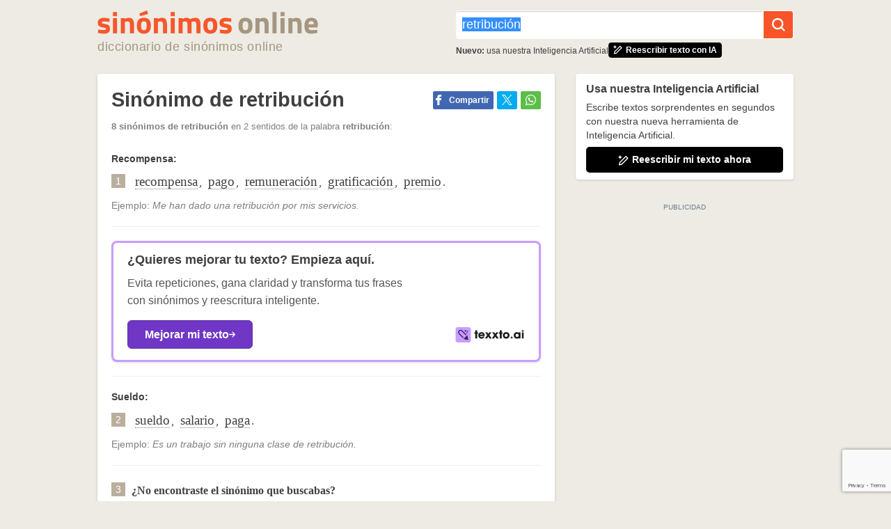

--- FILE ---
content_type: text/html; charset=UTF-8
request_url: https://www.sinonimosonline.com/retribucion/
body_size: 8053
content:
<!DOCTYPE html>
<html lang="es">
<head>
    <meta http-equiv="X-UA-Compatible" content="IE=edge" />
    <meta name="viewport" content="width=device-width, initial-scale=1" />
    <title>Sinónimo de Retribución  - Sinónimos Online</title>
    <link rel="canonical" href="https://www.sinonimosonline.com/retribucion/" />
    <meta name="description" content="Sinónimos de Retribución en el Diccionario de Sinónimos. Retribución es sinónimo de: recompensa, pago, remuneración, gratificación, premio, sueld ..." />
    <link href="https://s.sinonimosonline.com/assets/so.060.css" rel="stylesheet" type="text/css" />
    <link href="https://s.sinonimosonline.com/assets/so-print.060.css" rel="stylesheet" type="text/css" media="print"/>
    <link rel="alternate" type="application/rss+xml" title="RSS Diccionario de Sinónimos" href="/rss.php"/>
        <meta property="fb:admins" content="806619650" />
    <meta property="og:title" content="Sinónimo de Retribución  - Sinónimos Online" />
    <meta property="og:url" content="https://www.sinonimosonline.com/retribucion/" />
    <meta property="og:image" content="https://s.sinonimosonline.com/ogimage.png" />
    <meta property="og:site_name" content="Sinónimos" />
    <meta property="og:description" content="Sinónimos de Retribución en el Diccionario de Sinónimos. Retribución es sinónimo de: recompensa, pago, remuneración, gratificación, premio, sueld ..." />

            <meta property="og:type" content="article"/>
    
    
    <link rel="apple-touch-icon" sizes="180x180" href="/apple-touch-icon.png">
    <link rel="icon" type="image/png" href="/favicon-32x32.png" sizes="32x32">
    <link rel="icon" type="image/png" href="/favicon-16x16.png" sizes="16x16">
    <link rel="manifest" href="/manifest.json">
    <meta name="theme-color" content="#ffffff">

    <script async src="https://cdn.7gra.us/path-tracker-js/v0.js"></script>
    <!--[if lt IE 9]>
    <script src="https://oss.maxcdn.com/html5shiv/3.7.2/html5shiv.min.js"></script>
    <script src="https://oss.maxcdn.com/respond/1.4.2/respond.min.js"></script>
    <![endif]-->

    <script async defer src="https://securepubads.g.doubleclick.net/tag/js/gpt.js"></script><script>var googletag=window.googletag||{cmd:[]};if(window.localStorage && !window.localStorage.getItem("sg_gpt_event")){window.localStorage.setItem("sg_gpt_event",Math.floor((Math.random()*100)+1)<=10?1:0);}!function(a9,a,p,s,t,A,g){if(a[a9])return;function q(c,r){a[a9]._Q.push([c,r])}a[a9]={init:function(){q('i',arguments)},fetchBids:function(){q('f',arguments)},setDisplayBids:function(){},targetingKeys:function(){return[]},_Q:[]};A=p.createElement(s);A.async=!0;A.src=t;g=p.getElementsByTagName(s)[0];g.parentNode.insertBefore(A,g)}('apstag',window,document,'script','//c.amazon-adsystem.com/aax2/apstag.js'); apstag.init({pubID: '031d2526-e3d7-48d3-94fd-8cec14da13e5',adServer: 'googletag', simplerGPT: true});</script>
    <script>(function(w,d,s,l,i){w[l]=w[l]||[];w[l].push({'gtm.start':new Date().getTime(),event:'gtm.js'});var f=d.getElementsByTagName(s)[0],j=d.createElement(s),dl=l!='dataLayer'?'&l='+l:'';j.async=true;j.src='https://www.googletagmanager.com/gtm.js?id='+i+dl;f.parentNode.insertBefore(j,f);})(window,document,'script','dataLayer','GTM-KRN3N2Q');</script>    <script>
        window.dataLayer = window.dataLayer || [];
                    dataLayer.push({'contentGroup1': 'Palavra'});
            dataLayer.push({'contentGroup2': '2016/01'});
            </script>

    <script>
                  var _comscore = _comscore || [];
                  _comscore.push({
                    c1: "2", c2: "21145335",
                    options: {
                      enableFirstPartyCookie: true,
                      bypassUserConsentRequirementFor1PCookie: true
                    }
                  });
                  (function () {
                    var s = document.createElement("script"), el = document.getElementsByTagName("script")[0]; s.async = true;
                    s.src = "https://sb.scorecardresearch.com/cs/21145335/beacon.js";
                    el.parentNode.insertBefore(s, el);
                  })();
                </script></head>

<body>
<noscript><iframe src="https://www.googletagmanager.com/ns.html?id=GTM-KRN3N2Q" height="0" width="0" style="display:none;visibility:hidden"></iframe></noscript><noscript>
                  <img src="https://sb.scorecardresearch.com/p?c1=2&amp;c2=21145335&amp;cv=4.4.0&amp;cj=1" alt="">
                </noscript>
<div class="header">
    <div class="container" style="padding-right: 15px;">
        <div class="row">
            <div class="col-xs-12 col-sm-6">
                <div class="logo-menu-toggle-wrapper">
                    <div class="logo">
                        <a href="/">
                            <picture>
                                <!--[if IE 9]><video style="display: none;"><![endif]-->
                                <source media="(min-width: 0px)"
                                    srcset="/img/logo-home.png, /img/logo-home@2x.png 2x, /img/logo-home@3x.png 3x">
                                <!--[if IE 9]></video><![endif]-->
                                <img
                                    src="/img/logo-home.png"
                                    alt="Diccionario de Sinónimos Online"
                                    width="317"
                                    height="34">
                            </picture>
                            <span class="slogan">Diccionario de Sinónimos Online</span>
                        </a>
                    </div>
                    <div
                    id="navbarToggle"
                    aria-haspopup="true"
                    aria-controls="navbar"
                    class="icon-navbar hidden-sm">
                        <div class="icons-bar-wrapper">
                            <div class="bar"></div>
                            <div class="bar"></div>
                            <div class="bar"></div>
                        </div>
                        <span class="visually-hidden">MENU</span>
                    </div>
                </div>
            </div>
            <div class="col-xs-12 col-sm-6">
                    <form action="/busqueda.php" id="searchForm" class="search-form" method="get">
                        <input id="q" name="q" type="text" placeholder="Buscar Sinónimos..." value="retribución"/>
                        <button type="submit" id="botao"><span></span></button>
                    </form>
                <div class="highlight-wrapper hidden-xs">
                    <span class="highlight-text"><strong>Nuevo:</strong> usa nuestra Inteligencia Artificial</span>
                    <a href="/reescribir-textos/" class="highlight-btn"><span class="icon-ai"></span><strong>Reescribir texto con IA</strong></a>
                </div>
            </div>
        </div>
        <div class="row hidden-sm">
            <div class="col-xs-12">
                <div id="navbar" class="navbar">
                    <a href="/reescribir-textos/" class="highlight"><span class="icon-ai"></span><strong>Reescribir texto con IA</strong></a>
                    <a href="/sinonimos-populares/">Sinónimos populares</a>
                    <a href="/temas-populares/">Temas populares</a>
                    <a href="/temas-recientes/">Temas recientes</a>
                </div>
            </div>
        </div>
    </div>
</div>
<div class="navbar-bg"></div>
<script>
    const header = document.querySelector('.header');
    const navbarToggle = document.getElementById('navbarToggle');
    const navbarBg = document.querySelector('.navbar-bg');
    if(header && navbarToggle) {
        navbarToggle.addEventListener('click', () => {
            document.body.classList.toggle('navbar-active');
            navbarToggle.classList.toggle('active');
        });
        navbarBg.addEventListener('click', () => {
            document.body.classList.remove('navbar-active');
            navbarToggle.classList.remove('active');
        })
    }
</script>
<script type="application/ld+json">{"@context":"https://schema.org/","@type":"WebPage","name":"retribuci\u00f3n","url":"https://www.sinonimosonline.com/retribucion/","description":"Sin\u00f3nimos de Retribuci\u00f3n en el Diccionario de Sin\u00f3nimos. Retribuci\u00f3n es sin\u00f3nimo de: recompensa, pago, remuneraci\u00f3n, gratificaci\u00f3n, premio, sueld ...","publisher":{"@type":"Organization","name":"Diccionario de Sin\u00f3nimos Online","logo":{"@type":"ImageObject","url":"https://s.sinonimosonline.com/img/logo-home.png","width":600,"height":60}}}</script><link rel="preload" href="https://cdn.7gra.us/wc/sg-gtp-rewrite/v0.9.1.js" as="script" charset='UTF-8' charset='UTF-8' crossOrigin="anonymous">
<div class="container palavra-page" id="page">
    <div class="row" id="content" data-sticky-container>

        <div class="col-xs-12 col-sm-8">
            <div class="wrapper-box p20">
                <h1 class="title-page">Sinónimo de retribución</h1>
                                <div class="share-btns">
                    <div class="sg-social-hidden sg-social"  data-url="/retribucion/" data-text="Sin&oacute;nimos de Retribuci&oacute;n en el Diccionario de Sin&oacute;nimos. Retribuci&oacute;n es sin&oacute;nimo de: recompensa, pago, remuneraci&oacute;n, gratificaci&oacute;n, premio, sue"><div class="sg-facebook-share"><button class="sg-facebook-btn" title="Compartir | Facebook">
                            <span class="icon-sg-social icon-sg-social-facebook"></span>
                            <span class='text-sg-social'>Compartir</span>
                        </button></div><div class="sg-twitter-share"><button class="sg-twitter-btn sg-icon-only" title="Tuitear">
                            <span class="icon-sg-social icon-sg-social-twitter"></span>
                            
                        </button></div><div class="sg-whatsapp-share"><button class="sg-whatsapp-btn sg-icon-only" title="Mandar | WhatsApp">
                            <span class="icon-sg-social icon-sg-social-whatsapp"></span>
                            
                        </button></div></div>                </div>
                

                <p class="total"><strong>8 sinónimos de retribución</strong> en 2 sentidos de la palabra <strong>retribución</strong>:</p>

                <div class="synonim"><div class="sentido">Recompensa:</div><p class="sinonimos"><em class="number">1</em> <a href="/recompensa/" class="sinonimo">recompensa</a>, <a href="/pago/" class="sinonimo">pago</a>, <a href="/remuneracion/" class="sinonimo">remuneración</a>, <a href="/gratificacion/" class="sinonimo">gratificación</a>, <a href="/premio/" class="sinonimo">premio</a>.<span class="ejemplo">Ejemplo: <em>Me han dado una retribución por mis servicios.</em></span></p></div>
        <div class="gtp-rewrite-card gtp-rewrite-card-inline hidden-xs">
            <div class="gtp-rewrite-card__col1">
                <div class="gtp-rewrite-card__title"><strong>Usa nuestra Inteligencia Artificial</strong></div>
                <p class="gtp-rewrite-card__text">Escribe textos sorprendentes en segundos con nuestra nueva herramienta de Inteligencia Artificial.</p>
            </div>
            <div class="gtp-rewrite-card__btn"><span class="icon icon-ai"></span>Reescribir mi texto ahora</div>
            <script>
                const rewriteCardSidebarBtninline = document.querySelector(".gtp-rewrite-card-inline .gtp-rewrite-card__btn");
                rewriteCardSidebarBtninline.addEventListener("click", () => {
                    document.querySelector("sg-gtp-rewrite").shadowRoot.querySelector("textarea").focus();
                    document.querySelector(".rewrite-intro").scrollIntoView({behavior: "smooth", block: "start", inline: "nearest"});
                });
            </script>
        </div>
    
                            <div class="banner-texxto--visual banner-texxto--visual-synonim">
                    <span class="banner-title">¿Quieres mejorar tu texto?<br> Empieza aquí.</span>
                    <span class="banner-info">Evita repeticiones, gana claridad y transforma tus frases<br> con sinónimos y reescritura inteligente.</span>
                    <div class="banner-cta-wrapper">
                        <a class="banner-cta" href="https://www.texxto.ai/es/?utm_source=sinonimos_es&utm_medium=results_page&utm_campaign=section1" rel="nofollow">Mejorar mi texto <img src="/img/right-arrow.svg" alt="flecha"></a>
                        
                        <a class="banner-img" href="https://www.texxto.ai/es/?utm_source=sinonimos_es&utm_medium=results_page&utm_campaign=section1" rel="nofollow"><img src="/img/banner-texxto/logo-texxto.svg" alt="texxto.ai" width="92px" height="22px"></a>
                    </div>
                </div>
                <div class="synonim"><div class="sentido">Sueldo:</div><p class="sinonimos"><em class="number">2</em> <a href="/sueldo/" class="sinonimo">sueldo</a>, <a href="/salario/" class="sinonimo">salario</a>, <a href="/paga/" class="sinonimo">paga</a>.<span class="ejemplo">Ejemplo: <em>Es un trabajo sin ninguna clase de retribución.</em></span></p></div>
    <div class="sinonimos mb--30">
        <div class="content-detail--subtitle">
            <em class="number">3</em>
            <strong class="rewrite-title">¿No encontraste el sinónimo que buscabas?</strong>
        </div>
        <div class="rewrite-intro">Escribe a continuación una frase o un pequeño texto usando <strong>"retribución"</strong> y lo reescribiremos con nuevos sinónimos.</div>
        <script src="https://www.google.com/recaptcha/api.js?render=6LeIVbkUAAAAADGkHSlBXnc0gqOSr6olTGfFZ4SJ"></script>

        <sg-gtp-rewrite
        toExclude="retribución"
        utmSource="sinonimos_es"
        adType="adPlacement"
        lang="es"
        adPlacementClientId="ca-games-pub-9341159693691631"
        adPlacementAdChannelId="2756681736"
        sitekey="6LeIVbkUAAAAADGkHSlBXnc0gqOSr6olTGfFZ4SJ"
        endpoint="/api/index.php?method=gettranscriptedtextwithoutword&"
        endpointUpdAds="/api/index.php?method=updateRewriteAdStatus"
        ></sg-gtp-rewrite>

        <script async src="https://cdn.7gra.us/wc/sg-gtp-rewrite/v0.9.1.js" type="module"></script>
    </div>
                <div id="sg-feedback" class="sg-feedback"></div>
                <script async src="https://cdn.7gra.us/feedback-css/v2.js"></script>
                <script async src="https://cdn.7gra.us/feedback/v2.js"></script>
                <script>
                window.onload = function() {
                    new Feedback({
                        environment: "production",
                        project_id: 16,
                        project_name: "sinonimosonline.com",
                        author_id:  "",
                        author_name: "",
                        content_type: "word",
                        content_id:  "18972",
                        content_url: "retribucion",
                        content_title: "retribución",
                        rating_option_radio: {
                            options: [
                                {
                                    text: "Sí",
                                    improvement_title: "Gracias. ¿Cómo podemos mejorar aún más?",
                                    improvement_comment_placeholder: "Explica aquí",
                                    improvement_options: []
                                },
                                {
                                    text: "No",
                                    improvement_title: "¿Por qué motivo?",
                                    improvement_comment_placeholder: "Explícanos aquí cómo podemos mejorar",
                                    improvement_options: [
                                        "Existen sinónimos incorrectos",
                                        "Ninguno de los sinónimos presentados me ayudó",
                                        "Otro"
                                    ]
                                }
                            ]
                        },
                        rating_title: {
                            text: "¿Estos sinónimos fueron útiles?",
                        },
                        message_thanks : {
                            text : "Gracias. Tu opinión ha sido registrada",
                        },
                    });
                }
                </script>

                                <div id="ligacoes" class="clear">
                    <ul class="lig-prev">
                    <li><span> « </span><a href="/retrato/" title="sinónimos de retrato">retrato</a></li> <li><span> « </span><a href="/retrete/" title="sinónimos de retrete">retrete</a></li> </ul><div class="palavra"><span class="next"> « </span> <strong>retribución</strong> <span class="next"> » </span></div><ul class="lig-next"><li> <a href="/retribuicion/" title="sinónimos de retribuición">retribuición</a><span> » </span></li><li> <a href="/retribuir/" title="sinónimos de retribuir">retribuir</a><span> » </span></li>                    </ul>
                </div>
            </div>
                    </div>

                    <div id="sidebar" class="col-xs-12 col-sm-4 sidebar">
                
        <div class="gtp-rewrite-card gtp-rewrite-card-sidebar">
            <div class="gtp-rewrite-card__col1">
                <div class="gtp-rewrite-card__title"><strong>Usa nuestra Inteligencia Artificial</strong></div>
                <p class="gtp-rewrite-card__text">Escribe textos sorprendentes en segundos con nuestra nueva herramienta de Inteligencia Artificial.</p>
            </div>
            <div class="gtp-rewrite-card__btn"><span class="icon icon-ai"></span>Reescribir mi texto ahora</div>
            <script>
                const rewriteCardSidebarBtnsidebar = document.querySelector(".gtp-rewrite-card-sidebar .gtp-rewrite-card__btn");
                rewriteCardSidebarBtnsidebar.addEventListener("click", () => {
                    document.querySelector("sg-gtp-rewrite").shadowRoot.querySelector("textarea").focus();
                    document.querySelector(".rewrite-intro").scrollIntoView({behavior: "smooth", block: "start", inline: "nearest"});
                });
            </script>
        </div>
                    <style> @media (min-width:0px){#div-gpt-sg-4bd957660887933ed9bf99ac336cf7d4 > div{width:0;height:0;}#div-gpt-sg-4bd957660887933ed9bf99ac336cf7d4{height:0;}}@media (min-width:300px){#div-gpt-sg-4bd957660887933ed9bf99ac336cf7d4 > div{width:300px;height:290px;}#div-gpt-sg-4bd957660887933ed9bf99ac336cf7d4{height:290px;}}@media (min-width:336px){#div-gpt-sg-4bd957660887933ed9bf99ac336cf7d4 > div{width:336px;height:320px;}#div-gpt-sg-4bd957660887933ed9bf99ac336cf7d4{height:320px;}}@media (min-width:768px){#div-gpt-sg-4bd957660887933ed9bf99ac336cf7d4 > div{width:300px;height:290px;}#div-gpt-sg-4bd957660887933ed9bf99ac336cf7d4{height:290px;}}#div-gpt-sg-4bd957660887933ed9bf99ac336cf7d4{position:sticky;padding:0px;padding-top:20px;z-index:0;overflow:hidden;}#div-gpt-sg-4bd957660887933ed9bf99ac336cf7d4::before{z-index:-1;}#div-gpt-sg-4bd957660887933ed9bf99ac336cf7d4 > div{margin:auto;position:unset;}#div-gpt-sg-4bd957660887933ed9bf99ac336cf7d4 > div::before, #div-gpt-sg-4bd957660887933ed9bf99ac336cf7d4::after{top:0;position:absolute;}</style><div id="div-gpt-sg-4bd957660887933ed9bf99ac336cf7d4" class="ad-unit ad-unit--pt-br sticky #div-gpt-sg-4bd957660887933ed9bf99ac336cf7d4"></div>            </div>
            </div>
                    </div>
    <div class="container-fluid footer-wrapper">
        <div class="container">
            <div id="footer" class="row footer">
                <div class="col-xs-12">
                    <div id="links" class="links">
                        <input type="checkbox" id="menu-input" value="button" />
                        <div class="nav-footer-wrapper">
                            <a href="/acerca.php">Acerca de nosotros</a>
                            <span> &middot; </span>
                            <a href="/contacto.php?a=e">¿Encontraste un error?</a>
                            <span> &middot; </span>
                            <a href="/contacto.php?a=s">Sugerir sinónimos</a>
                            <span> &middot; </span>
                            <a href="/sinonimos-populares/">Sinónimos populares</a>
                            <span> &middot; </span>
                            <a href="/temas-populares/">Temas populares</a>
                            <span> &middot; </span>
                            <a href="/temas-recientes/">Temas recientes</a>
                            <span> &middot; </span>
                            <a href="/politica-privacidad.php">Política de privacidad</a>
                            <span> &middot; </span>
                            <a href="/contacto.php">Contacto</a>
                            <span> &middot; </span>
                            <a href="https://www.texxto.ai/es/?utm_source=sinonimos_es&utm_medium=link_footer&utm_campaign=footer" rel="nofollow">Texxto.ai</a>
                        </div>
                    </div>

                    <div class="menu">
                        <label for="menu-input" onclick="window.setTimeout( function(){window.scrollTo(0,document.body.scrollHeight)},0);"></label>
                    </div>

                    <div id="about" class="about">
                        <div class="hidden-xs">
                            <p><strong>Diccionario de Sinónimos Online</strong> de español.</p>
                        </div>
                        <p>&copy; 2014 - 2026 <a href="https://www.7graus.com/" rel="nofollow co-worker">7Graus</a><span class="hidden-xs"> - Todos los derechos reservados.</span></p>
                    </div>

                </div>
            </div>
        </div>
    </div>

    <div id="stickyBottomContainer" style="max-height:50px;width:100%;z-index:2147483647;position:fixed;background:#fff url(https://cdn.7gra.us/gpt/loading.svg) center center/35px no-repeat;left:0;bottom:0px;text-align:center;display:none;box-shadow:0 0 5px 0 rgba(0,0,0,0.2)">
                    <div id="stickyBottomContainerCloseButton" style="position:fixed;width:29px;height:25px;right:0;bottom:50px;background-color:#fff;-webkit-border-radius:0;-moz-border-radius:0;border-radius:0;-webkit-border-top-left-radius:10px;-moz-border-top-left-radius:10px;border-top-left-radius:10px;z-index:1;box-shadow:0 -2px 2px 0 rgba(0,0,0,0.1)">
                        <svg xmlns="http://www.w3.org/2000/svg" viewBox="0 0 40 40" x="0" y="0" width="24" height="24"><path d="M 10,10 L 30,30 M 30,10 L 10,30" style="stroke:#4f4f4f;fill:transparent;stroke-width:4;"></path></svg>
                    </div>
                    <div id="div-gpt-sg-cb5e8f4b9c90aed85c185e0107729d5f" class="ad-unit-sticky--footer #div-gpt-sg-cb5e8f4b9c90aed85c185e0107729d5f"></div>
                </div>
    <script>(function(){googletag.cmd.push(function(){var s0;var s1;googletag.cmd.push(function(){googletag.pubads().setTargeting('pathname', window.location.pathname.endsWith("/")&&window.location.pathname!=="/"?window.location.pathname.slice(1,-1):window.location.pathname?window.location.pathname:"/");googletag.pubads().enableLazyLoad({"fetchMarginPercent":220,"renderMarginPercent":200,"mobileScaling":1});googletag.pubads().disableInitialLoad();googletag.enableServices();var sm0=googletag.sizeMapping().addSize([0,0],[]).addSize([300,0],[[300,250],[250,250],[200,200]]).addSize([336,0],[[336,280],[300,250],[250,250],[200,200]]).addSize([768,0],[[300,250],[250,250],[200,200]]).build(),sm1=googletag.sizeMapping().addSize([0,0],[]).addSize([300,0],[[300,50]]).addSize([320,0],[[320,50],[300,50]]).addSize([768,0],[]).build();var ss0=[[336,280],[300,250],[250,250],[200,200]],ss1=[[320,50],[300,50]];s0=googletag.defineSlot('/1062898/SINONIMOSONLINE_ES_ARTICLE_SIDEBARSTICKY',ss0,'div-gpt-sg-4bd957660887933ed9bf99ac336cf7d4').defineSizeMapping(sm0).addService(googletag.pubads()),s1=googletag.defineSlot('/1062898/SINONIMOSONLINE_ES_STICKY_FOOTER',ss1,'div-gpt-sg-cb5e8f4b9c90aed85c185e0107729d5f').defineSizeMapping(sm1).addService(googletag.pubads());var slots=[s0,s1];function getCookieValueByName(name) {
                    var match = document.cookie.match(new RegExp("(^| )" + name + "=([^;]+)"));
                    return match ? match[2] : "";
                }var esbs = false;var sg_gpt_sb = getCookieValueByName('sg_gpt_sb') === '0';hsbs=function(){this.parentNode.style.display="none";document.body.style.paddingBottom="";dsbs();localStorage.setItem("sg_gpt_sb",0);var d = new Date(); d = new Date(d.getTime() + 1000 * 7200);document.cookie = "sg_gpt_sb=0; SameSite=None; Secure;expires="+ d.toGMTString() + ";";},ssbs=function(e){var a=document.getElementById("div-gpt-sg-cb5e8f4b9c90aed85c185e0107729d5f").parentNode;a.style.display="";document.body.style.paddingBottom="76px";var cb=document.createElement("div");cb.style.clear="both";document.body.appendChild(cb);a.children[0].addEventListener("click",hsbs)},dsbs=function(){googletag.destroySlots([s1]);for(i=slots.length-1;i>=0;--i)if(slots[i]===s1)slots.splice(i,1)};if(sg_gpt_sb){dsbs();}else{googletag.pubads().addEventListener("slotOnload",function(e){if(e.slot === s1 && !esbs) { ssbs(); }});googletag.pubads().addEventListener("slotRenderEnded",function(e){if(e.slot === s1) { esbs = e.isEmpty; }})}slots.forEach(function(s){googletag.display(s.getSlotElementId())});var mc={"div-gpt-sg-4bd957660887933ed9bf99ac336cf7d4":{"reloadTime":45,"minResolution":0,"adUnitPaths":["\/1062898\/SINONIMOSONLINE_ES_ARTICLE_SIDEBARSTICKY_R1","\/1062898\/SINONIMOSONLINE_ES_ARTICLE_SIDEBARSTICKY_R2","\/1062898\/SINONIMOSONLINE_ES_ARTICLE_SIDEBARSTICKY_R3","\/1062898\/SINONIMOSONLINE_ES_ARTICLE_SIDEBARSTICKY_R4"],"sizeVar":ss0,"sizeMappingVar":sm0},"div-gpt-sg-cb5e8f4b9c90aed85c185e0107729d5f":{"reloadTime":45,"minResolution":0,"adUnitPaths":["\/1062898\/SINONIMOSONLINE_ES_STICKY_FOOTER_R1","\/1062898\/SINONIMOSONLINE_ES_STICKY_FOOTER_R2","\/1062898\/SINONIMOSONLINE_ES_STICKY_FOOTER_R3","\/1062898\/SINONIMOSONLINE_ES_STICKY_FOOTER_R4"],"sizeVar":ss1,"sizeMappingVar":sm1}},mcs,nextAdUnitPath,mcslot; var gae=function(e,s){if(!window.localStorage || window.localStorage.getItem("sg_gpt_event")!=="1")return;if(typeof gtag!=="undefined"){gtag("event",e,{event_category:"Sg_GPT",event_label:s.getAdUnitPath(),non_interaction:true})}else if(typeof ga!=="undefined")ga("send","event","Sg_GPT",e,s.getAdUnitPath(),0,{nonInteraction:true})};googletag.pubads().addEventListener("impressionViewable",function(e){gae("ImpressionViewable",e.slot)});googletag.pubads().addEventListener("slotRenderEnded",function(e){gae("SlotRenderEnded",e.slot)})
                function setDelay(e, slotOptDiv){
                    if(e.slot.getSlotElementId()===slotOptDiv){
                        const mcs=mc[slotOptDiv] || false;
                        let nextAdUnitPath=mcs.adUnitPaths[0] || false;
                        setTimeout(function(){
                            if(nextAdUnitPath){
                                googletag.destroySlots([e.slot]);
                                mcslot=googletag.defineSlot(nextAdUnitPath, mcs.sizeVar, slotOptDiv);
                                if(mcs.sizeMappingVar){
                                    mcslot.defineSizeMapping(mcs.sizeMappingVar);
                                }
                                mcslot.addService(googletag.pubads());
                                googletag.display([mcslot][0]);
                                
                    const apsRefreshSlot = {
                        slotID: mcslot.getSlotElementId(),
                        sizes: mcslot.getSizes().map(size => [size.getWidth(), size.getHeight()])
                    };
                    apstag.fetchBids({slots: [apsRefreshSlot], timeout: 2000},
                    function(bids) {
                        googletag.cmd.push(function(){
                            apstag.setDisplayBids();
                            googletag.pubads().refresh([mcslot]);
                        });
                    });
                                mcs.adUnitPaths.splice(mcs.adUnitPaths,1);
                                mc[slotOptDiv].adUnitPaths=mcs.adUnitPaths;
                            }else{
                                 
                    const apsRefreshSlot = {
                        slotID: mcslot.getSlotElementId(),
                        sizes: mcslot.getSizes().map(size => [size.getWidth(), size.getHeight()])
                    };
                    apstag.fetchBids({slots: [apsRefreshSlot], timeout: 2000},
                    function(bids) {
                        googletag.cmd.push(function(){
                            apstag.setDisplayBids();
                            googletag.pubads().refresh([mcslot]);
                        });
                    });
                            }
                        },1e3*mcs.reloadTime);
                    }
                }
                for (let i = 0; i < Object.keys(mc).length; i++) {
                    const el = Object.keys(mc)[i];
                    googletag.pubads().addEventListener("impressionViewable",function(e){
                        const minResolution = Object.values(mc)[i].minResolution || 0;
                        if(window.innerWidth >= minResolution && el === e.slot.getSlotElementId()){
                            setDelay(e,el);
                        }
                    })
                }
            ;window.Sg_GPT_get_slots=function(){return slots};});googletag.cmd.push(function(){
            apstag.fetchBids({slots: [s0,s1], timeout: 2000},
            function(bids) {
                googletag.cmd.push(function(){
                    apstag.setDisplayBids();
                    googletag.pubads().refresh([s0,s1]);
                });
            });
            });});})()</script>
    
    <script>var clm = {"opts":{"lang":"es"}};</script>

    <script async="async" src="https://s.sinonimosonline.com/assets/so.060.js"></script>

    <sg-bhof
                    projectUrl="https://www.sinonimosonline.com"
                    contentUrl="/retribucion/"
                    backofficeUrl="https://www.sinonimosonline.com/backoffice/sinonimos/edit.php?id={id}"
                    projectId="16"
                    contentId="18972"
                    contentData='{
                        "datePublished":"2016-01-22 17:44:29",
                        "dateUpdated":""
                        }'
                    style="display:none"
                    mode="production"
                    contentType="14"
                    contentTypeFeedback="word"
                    newArch
                ></sg-bhof>    </body>
</html>

<script>
    var f = function () {
        Sg_Utils.request('/hits/', 'POST', {"id":18972,"type":"palavra","seourl":"retribucion"});
    };
    window[window.attachEvent ? 'attachEvent' : 'addEventListener'](window.attachEvent ? 'onload' : 'load', f, false);
</script>


--- FILE ---
content_type: text/html; charset=utf-8
request_url: https://www.google.com/recaptcha/api2/anchor?ar=1&k=6LeIVbkUAAAAADGkHSlBXnc0gqOSr6olTGfFZ4SJ&co=aHR0cHM6Ly93d3cuc2lub25pbW9zb25saW5lLmNvbTo0NDM.&hl=en&v=PoyoqOPhxBO7pBk68S4YbpHZ&size=invisible&anchor-ms=20000&execute-ms=30000&cb=yd3j4xpujm4d
body_size: 48705
content:
<!DOCTYPE HTML><html dir="ltr" lang="en"><head><meta http-equiv="Content-Type" content="text/html; charset=UTF-8">
<meta http-equiv="X-UA-Compatible" content="IE=edge">
<title>reCAPTCHA</title>
<style type="text/css">
/* cyrillic-ext */
@font-face {
  font-family: 'Roboto';
  font-style: normal;
  font-weight: 400;
  font-stretch: 100%;
  src: url(//fonts.gstatic.com/s/roboto/v48/KFO7CnqEu92Fr1ME7kSn66aGLdTylUAMa3GUBHMdazTgWw.woff2) format('woff2');
  unicode-range: U+0460-052F, U+1C80-1C8A, U+20B4, U+2DE0-2DFF, U+A640-A69F, U+FE2E-FE2F;
}
/* cyrillic */
@font-face {
  font-family: 'Roboto';
  font-style: normal;
  font-weight: 400;
  font-stretch: 100%;
  src: url(//fonts.gstatic.com/s/roboto/v48/KFO7CnqEu92Fr1ME7kSn66aGLdTylUAMa3iUBHMdazTgWw.woff2) format('woff2');
  unicode-range: U+0301, U+0400-045F, U+0490-0491, U+04B0-04B1, U+2116;
}
/* greek-ext */
@font-face {
  font-family: 'Roboto';
  font-style: normal;
  font-weight: 400;
  font-stretch: 100%;
  src: url(//fonts.gstatic.com/s/roboto/v48/KFO7CnqEu92Fr1ME7kSn66aGLdTylUAMa3CUBHMdazTgWw.woff2) format('woff2');
  unicode-range: U+1F00-1FFF;
}
/* greek */
@font-face {
  font-family: 'Roboto';
  font-style: normal;
  font-weight: 400;
  font-stretch: 100%;
  src: url(//fonts.gstatic.com/s/roboto/v48/KFO7CnqEu92Fr1ME7kSn66aGLdTylUAMa3-UBHMdazTgWw.woff2) format('woff2');
  unicode-range: U+0370-0377, U+037A-037F, U+0384-038A, U+038C, U+038E-03A1, U+03A3-03FF;
}
/* math */
@font-face {
  font-family: 'Roboto';
  font-style: normal;
  font-weight: 400;
  font-stretch: 100%;
  src: url(//fonts.gstatic.com/s/roboto/v48/KFO7CnqEu92Fr1ME7kSn66aGLdTylUAMawCUBHMdazTgWw.woff2) format('woff2');
  unicode-range: U+0302-0303, U+0305, U+0307-0308, U+0310, U+0312, U+0315, U+031A, U+0326-0327, U+032C, U+032F-0330, U+0332-0333, U+0338, U+033A, U+0346, U+034D, U+0391-03A1, U+03A3-03A9, U+03B1-03C9, U+03D1, U+03D5-03D6, U+03F0-03F1, U+03F4-03F5, U+2016-2017, U+2034-2038, U+203C, U+2040, U+2043, U+2047, U+2050, U+2057, U+205F, U+2070-2071, U+2074-208E, U+2090-209C, U+20D0-20DC, U+20E1, U+20E5-20EF, U+2100-2112, U+2114-2115, U+2117-2121, U+2123-214F, U+2190, U+2192, U+2194-21AE, U+21B0-21E5, U+21F1-21F2, U+21F4-2211, U+2213-2214, U+2216-22FF, U+2308-230B, U+2310, U+2319, U+231C-2321, U+2336-237A, U+237C, U+2395, U+239B-23B7, U+23D0, U+23DC-23E1, U+2474-2475, U+25AF, U+25B3, U+25B7, U+25BD, U+25C1, U+25CA, U+25CC, U+25FB, U+266D-266F, U+27C0-27FF, U+2900-2AFF, U+2B0E-2B11, U+2B30-2B4C, U+2BFE, U+3030, U+FF5B, U+FF5D, U+1D400-1D7FF, U+1EE00-1EEFF;
}
/* symbols */
@font-face {
  font-family: 'Roboto';
  font-style: normal;
  font-weight: 400;
  font-stretch: 100%;
  src: url(//fonts.gstatic.com/s/roboto/v48/KFO7CnqEu92Fr1ME7kSn66aGLdTylUAMaxKUBHMdazTgWw.woff2) format('woff2');
  unicode-range: U+0001-000C, U+000E-001F, U+007F-009F, U+20DD-20E0, U+20E2-20E4, U+2150-218F, U+2190, U+2192, U+2194-2199, U+21AF, U+21E6-21F0, U+21F3, U+2218-2219, U+2299, U+22C4-22C6, U+2300-243F, U+2440-244A, U+2460-24FF, U+25A0-27BF, U+2800-28FF, U+2921-2922, U+2981, U+29BF, U+29EB, U+2B00-2BFF, U+4DC0-4DFF, U+FFF9-FFFB, U+10140-1018E, U+10190-1019C, U+101A0, U+101D0-101FD, U+102E0-102FB, U+10E60-10E7E, U+1D2C0-1D2D3, U+1D2E0-1D37F, U+1F000-1F0FF, U+1F100-1F1AD, U+1F1E6-1F1FF, U+1F30D-1F30F, U+1F315, U+1F31C, U+1F31E, U+1F320-1F32C, U+1F336, U+1F378, U+1F37D, U+1F382, U+1F393-1F39F, U+1F3A7-1F3A8, U+1F3AC-1F3AF, U+1F3C2, U+1F3C4-1F3C6, U+1F3CA-1F3CE, U+1F3D4-1F3E0, U+1F3ED, U+1F3F1-1F3F3, U+1F3F5-1F3F7, U+1F408, U+1F415, U+1F41F, U+1F426, U+1F43F, U+1F441-1F442, U+1F444, U+1F446-1F449, U+1F44C-1F44E, U+1F453, U+1F46A, U+1F47D, U+1F4A3, U+1F4B0, U+1F4B3, U+1F4B9, U+1F4BB, U+1F4BF, U+1F4C8-1F4CB, U+1F4D6, U+1F4DA, U+1F4DF, U+1F4E3-1F4E6, U+1F4EA-1F4ED, U+1F4F7, U+1F4F9-1F4FB, U+1F4FD-1F4FE, U+1F503, U+1F507-1F50B, U+1F50D, U+1F512-1F513, U+1F53E-1F54A, U+1F54F-1F5FA, U+1F610, U+1F650-1F67F, U+1F687, U+1F68D, U+1F691, U+1F694, U+1F698, U+1F6AD, U+1F6B2, U+1F6B9-1F6BA, U+1F6BC, U+1F6C6-1F6CF, U+1F6D3-1F6D7, U+1F6E0-1F6EA, U+1F6F0-1F6F3, U+1F6F7-1F6FC, U+1F700-1F7FF, U+1F800-1F80B, U+1F810-1F847, U+1F850-1F859, U+1F860-1F887, U+1F890-1F8AD, U+1F8B0-1F8BB, U+1F8C0-1F8C1, U+1F900-1F90B, U+1F93B, U+1F946, U+1F984, U+1F996, U+1F9E9, U+1FA00-1FA6F, U+1FA70-1FA7C, U+1FA80-1FA89, U+1FA8F-1FAC6, U+1FACE-1FADC, U+1FADF-1FAE9, U+1FAF0-1FAF8, U+1FB00-1FBFF;
}
/* vietnamese */
@font-face {
  font-family: 'Roboto';
  font-style: normal;
  font-weight: 400;
  font-stretch: 100%;
  src: url(//fonts.gstatic.com/s/roboto/v48/KFO7CnqEu92Fr1ME7kSn66aGLdTylUAMa3OUBHMdazTgWw.woff2) format('woff2');
  unicode-range: U+0102-0103, U+0110-0111, U+0128-0129, U+0168-0169, U+01A0-01A1, U+01AF-01B0, U+0300-0301, U+0303-0304, U+0308-0309, U+0323, U+0329, U+1EA0-1EF9, U+20AB;
}
/* latin-ext */
@font-face {
  font-family: 'Roboto';
  font-style: normal;
  font-weight: 400;
  font-stretch: 100%;
  src: url(//fonts.gstatic.com/s/roboto/v48/KFO7CnqEu92Fr1ME7kSn66aGLdTylUAMa3KUBHMdazTgWw.woff2) format('woff2');
  unicode-range: U+0100-02BA, U+02BD-02C5, U+02C7-02CC, U+02CE-02D7, U+02DD-02FF, U+0304, U+0308, U+0329, U+1D00-1DBF, U+1E00-1E9F, U+1EF2-1EFF, U+2020, U+20A0-20AB, U+20AD-20C0, U+2113, U+2C60-2C7F, U+A720-A7FF;
}
/* latin */
@font-face {
  font-family: 'Roboto';
  font-style: normal;
  font-weight: 400;
  font-stretch: 100%;
  src: url(//fonts.gstatic.com/s/roboto/v48/KFO7CnqEu92Fr1ME7kSn66aGLdTylUAMa3yUBHMdazQ.woff2) format('woff2');
  unicode-range: U+0000-00FF, U+0131, U+0152-0153, U+02BB-02BC, U+02C6, U+02DA, U+02DC, U+0304, U+0308, U+0329, U+2000-206F, U+20AC, U+2122, U+2191, U+2193, U+2212, U+2215, U+FEFF, U+FFFD;
}
/* cyrillic-ext */
@font-face {
  font-family: 'Roboto';
  font-style: normal;
  font-weight: 500;
  font-stretch: 100%;
  src: url(//fonts.gstatic.com/s/roboto/v48/KFO7CnqEu92Fr1ME7kSn66aGLdTylUAMa3GUBHMdazTgWw.woff2) format('woff2');
  unicode-range: U+0460-052F, U+1C80-1C8A, U+20B4, U+2DE0-2DFF, U+A640-A69F, U+FE2E-FE2F;
}
/* cyrillic */
@font-face {
  font-family: 'Roboto';
  font-style: normal;
  font-weight: 500;
  font-stretch: 100%;
  src: url(//fonts.gstatic.com/s/roboto/v48/KFO7CnqEu92Fr1ME7kSn66aGLdTylUAMa3iUBHMdazTgWw.woff2) format('woff2');
  unicode-range: U+0301, U+0400-045F, U+0490-0491, U+04B0-04B1, U+2116;
}
/* greek-ext */
@font-face {
  font-family: 'Roboto';
  font-style: normal;
  font-weight: 500;
  font-stretch: 100%;
  src: url(//fonts.gstatic.com/s/roboto/v48/KFO7CnqEu92Fr1ME7kSn66aGLdTylUAMa3CUBHMdazTgWw.woff2) format('woff2');
  unicode-range: U+1F00-1FFF;
}
/* greek */
@font-face {
  font-family: 'Roboto';
  font-style: normal;
  font-weight: 500;
  font-stretch: 100%;
  src: url(//fonts.gstatic.com/s/roboto/v48/KFO7CnqEu92Fr1ME7kSn66aGLdTylUAMa3-UBHMdazTgWw.woff2) format('woff2');
  unicode-range: U+0370-0377, U+037A-037F, U+0384-038A, U+038C, U+038E-03A1, U+03A3-03FF;
}
/* math */
@font-face {
  font-family: 'Roboto';
  font-style: normal;
  font-weight: 500;
  font-stretch: 100%;
  src: url(//fonts.gstatic.com/s/roboto/v48/KFO7CnqEu92Fr1ME7kSn66aGLdTylUAMawCUBHMdazTgWw.woff2) format('woff2');
  unicode-range: U+0302-0303, U+0305, U+0307-0308, U+0310, U+0312, U+0315, U+031A, U+0326-0327, U+032C, U+032F-0330, U+0332-0333, U+0338, U+033A, U+0346, U+034D, U+0391-03A1, U+03A3-03A9, U+03B1-03C9, U+03D1, U+03D5-03D6, U+03F0-03F1, U+03F4-03F5, U+2016-2017, U+2034-2038, U+203C, U+2040, U+2043, U+2047, U+2050, U+2057, U+205F, U+2070-2071, U+2074-208E, U+2090-209C, U+20D0-20DC, U+20E1, U+20E5-20EF, U+2100-2112, U+2114-2115, U+2117-2121, U+2123-214F, U+2190, U+2192, U+2194-21AE, U+21B0-21E5, U+21F1-21F2, U+21F4-2211, U+2213-2214, U+2216-22FF, U+2308-230B, U+2310, U+2319, U+231C-2321, U+2336-237A, U+237C, U+2395, U+239B-23B7, U+23D0, U+23DC-23E1, U+2474-2475, U+25AF, U+25B3, U+25B7, U+25BD, U+25C1, U+25CA, U+25CC, U+25FB, U+266D-266F, U+27C0-27FF, U+2900-2AFF, U+2B0E-2B11, U+2B30-2B4C, U+2BFE, U+3030, U+FF5B, U+FF5D, U+1D400-1D7FF, U+1EE00-1EEFF;
}
/* symbols */
@font-face {
  font-family: 'Roboto';
  font-style: normal;
  font-weight: 500;
  font-stretch: 100%;
  src: url(//fonts.gstatic.com/s/roboto/v48/KFO7CnqEu92Fr1ME7kSn66aGLdTylUAMaxKUBHMdazTgWw.woff2) format('woff2');
  unicode-range: U+0001-000C, U+000E-001F, U+007F-009F, U+20DD-20E0, U+20E2-20E4, U+2150-218F, U+2190, U+2192, U+2194-2199, U+21AF, U+21E6-21F0, U+21F3, U+2218-2219, U+2299, U+22C4-22C6, U+2300-243F, U+2440-244A, U+2460-24FF, U+25A0-27BF, U+2800-28FF, U+2921-2922, U+2981, U+29BF, U+29EB, U+2B00-2BFF, U+4DC0-4DFF, U+FFF9-FFFB, U+10140-1018E, U+10190-1019C, U+101A0, U+101D0-101FD, U+102E0-102FB, U+10E60-10E7E, U+1D2C0-1D2D3, U+1D2E0-1D37F, U+1F000-1F0FF, U+1F100-1F1AD, U+1F1E6-1F1FF, U+1F30D-1F30F, U+1F315, U+1F31C, U+1F31E, U+1F320-1F32C, U+1F336, U+1F378, U+1F37D, U+1F382, U+1F393-1F39F, U+1F3A7-1F3A8, U+1F3AC-1F3AF, U+1F3C2, U+1F3C4-1F3C6, U+1F3CA-1F3CE, U+1F3D4-1F3E0, U+1F3ED, U+1F3F1-1F3F3, U+1F3F5-1F3F7, U+1F408, U+1F415, U+1F41F, U+1F426, U+1F43F, U+1F441-1F442, U+1F444, U+1F446-1F449, U+1F44C-1F44E, U+1F453, U+1F46A, U+1F47D, U+1F4A3, U+1F4B0, U+1F4B3, U+1F4B9, U+1F4BB, U+1F4BF, U+1F4C8-1F4CB, U+1F4D6, U+1F4DA, U+1F4DF, U+1F4E3-1F4E6, U+1F4EA-1F4ED, U+1F4F7, U+1F4F9-1F4FB, U+1F4FD-1F4FE, U+1F503, U+1F507-1F50B, U+1F50D, U+1F512-1F513, U+1F53E-1F54A, U+1F54F-1F5FA, U+1F610, U+1F650-1F67F, U+1F687, U+1F68D, U+1F691, U+1F694, U+1F698, U+1F6AD, U+1F6B2, U+1F6B9-1F6BA, U+1F6BC, U+1F6C6-1F6CF, U+1F6D3-1F6D7, U+1F6E0-1F6EA, U+1F6F0-1F6F3, U+1F6F7-1F6FC, U+1F700-1F7FF, U+1F800-1F80B, U+1F810-1F847, U+1F850-1F859, U+1F860-1F887, U+1F890-1F8AD, U+1F8B0-1F8BB, U+1F8C0-1F8C1, U+1F900-1F90B, U+1F93B, U+1F946, U+1F984, U+1F996, U+1F9E9, U+1FA00-1FA6F, U+1FA70-1FA7C, U+1FA80-1FA89, U+1FA8F-1FAC6, U+1FACE-1FADC, U+1FADF-1FAE9, U+1FAF0-1FAF8, U+1FB00-1FBFF;
}
/* vietnamese */
@font-face {
  font-family: 'Roboto';
  font-style: normal;
  font-weight: 500;
  font-stretch: 100%;
  src: url(//fonts.gstatic.com/s/roboto/v48/KFO7CnqEu92Fr1ME7kSn66aGLdTylUAMa3OUBHMdazTgWw.woff2) format('woff2');
  unicode-range: U+0102-0103, U+0110-0111, U+0128-0129, U+0168-0169, U+01A0-01A1, U+01AF-01B0, U+0300-0301, U+0303-0304, U+0308-0309, U+0323, U+0329, U+1EA0-1EF9, U+20AB;
}
/* latin-ext */
@font-face {
  font-family: 'Roboto';
  font-style: normal;
  font-weight: 500;
  font-stretch: 100%;
  src: url(//fonts.gstatic.com/s/roboto/v48/KFO7CnqEu92Fr1ME7kSn66aGLdTylUAMa3KUBHMdazTgWw.woff2) format('woff2');
  unicode-range: U+0100-02BA, U+02BD-02C5, U+02C7-02CC, U+02CE-02D7, U+02DD-02FF, U+0304, U+0308, U+0329, U+1D00-1DBF, U+1E00-1E9F, U+1EF2-1EFF, U+2020, U+20A0-20AB, U+20AD-20C0, U+2113, U+2C60-2C7F, U+A720-A7FF;
}
/* latin */
@font-face {
  font-family: 'Roboto';
  font-style: normal;
  font-weight: 500;
  font-stretch: 100%;
  src: url(//fonts.gstatic.com/s/roboto/v48/KFO7CnqEu92Fr1ME7kSn66aGLdTylUAMa3yUBHMdazQ.woff2) format('woff2');
  unicode-range: U+0000-00FF, U+0131, U+0152-0153, U+02BB-02BC, U+02C6, U+02DA, U+02DC, U+0304, U+0308, U+0329, U+2000-206F, U+20AC, U+2122, U+2191, U+2193, U+2212, U+2215, U+FEFF, U+FFFD;
}
/* cyrillic-ext */
@font-face {
  font-family: 'Roboto';
  font-style: normal;
  font-weight: 900;
  font-stretch: 100%;
  src: url(//fonts.gstatic.com/s/roboto/v48/KFO7CnqEu92Fr1ME7kSn66aGLdTylUAMa3GUBHMdazTgWw.woff2) format('woff2');
  unicode-range: U+0460-052F, U+1C80-1C8A, U+20B4, U+2DE0-2DFF, U+A640-A69F, U+FE2E-FE2F;
}
/* cyrillic */
@font-face {
  font-family: 'Roboto';
  font-style: normal;
  font-weight: 900;
  font-stretch: 100%;
  src: url(//fonts.gstatic.com/s/roboto/v48/KFO7CnqEu92Fr1ME7kSn66aGLdTylUAMa3iUBHMdazTgWw.woff2) format('woff2');
  unicode-range: U+0301, U+0400-045F, U+0490-0491, U+04B0-04B1, U+2116;
}
/* greek-ext */
@font-face {
  font-family: 'Roboto';
  font-style: normal;
  font-weight: 900;
  font-stretch: 100%;
  src: url(//fonts.gstatic.com/s/roboto/v48/KFO7CnqEu92Fr1ME7kSn66aGLdTylUAMa3CUBHMdazTgWw.woff2) format('woff2');
  unicode-range: U+1F00-1FFF;
}
/* greek */
@font-face {
  font-family: 'Roboto';
  font-style: normal;
  font-weight: 900;
  font-stretch: 100%;
  src: url(//fonts.gstatic.com/s/roboto/v48/KFO7CnqEu92Fr1ME7kSn66aGLdTylUAMa3-UBHMdazTgWw.woff2) format('woff2');
  unicode-range: U+0370-0377, U+037A-037F, U+0384-038A, U+038C, U+038E-03A1, U+03A3-03FF;
}
/* math */
@font-face {
  font-family: 'Roboto';
  font-style: normal;
  font-weight: 900;
  font-stretch: 100%;
  src: url(//fonts.gstatic.com/s/roboto/v48/KFO7CnqEu92Fr1ME7kSn66aGLdTylUAMawCUBHMdazTgWw.woff2) format('woff2');
  unicode-range: U+0302-0303, U+0305, U+0307-0308, U+0310, U+0312, U+0315, U+031A, U+0326-0327, U+032C, U+032F-0330, U+0332-0333, U+0338, U+033A, U+0346, U+034D, U+0391-03A1, U+03A3-03A9, U+03B1-03C9, U+03D1, U+03D5-03D6, U+03F0-03F1, U+03F4-03F5, U+2016-2017, U+2034-2038, U+203C, U+2040, U+2043, U+2047, U+2050, U+2057, U+205F, U+2070-2071, U+2074-208E, U+2090-209C, U+20D0-20DC, U+20E1, U+20E5-20EF, U+2100-2112, U+2114-2115, U+2117-2121, U+2123-214F, U+2190, U+2192, U+2194-21AE, U+21B0-21E5, U+21F1-21F2, U+21F4-2211, U+2213-2214, U+2216-22FF, U+2308-230B, U+2310, U+2319, U+231C-2321, U+2336-237A, U+237C, U+2395, U+239B-23B7, U+23D0, U+23DC-23E1, U+2474-2475, U+25AF, U+25B3, U+25B7, U+25BD, U+25C1, U+25CA, U+25CC, U+25FB, U+266D-266F, U+27C0-27FF, U+2900-2AFF, U+2B0E-2B11, U+2B30-2B4C, U+2BFE, U+3030, U+FF5B, U+FF5D, U+1D400-1D7FF, U+1EE00-1EEFF;
}
/* symbols */
@font-face {
  font-family: 'Roboto';
  font-style: normal;
  font-weight: 900;
  font-stretch: 100%;
  src: url(//fonts.gstatic.com/s/roboto/v48/KFO7CnqEu92Fr1ME7kSn66aGLdTylUAMaxKUBHMdazTgWw.woff2) format('woff2');
  unicode-range: U+0001-000C, U+000E-001F, U+007F-009F, U+20DD-20E0, U+20E2-20E4, U+2150-218F, U+2190, U+2192, U+2194-2199, U+21AF, U+21E6-21F0, U+21F3, U+2218-2219, U+2299, U+22C4-22C6, U+2300-243F, U+2440-244A, U+2460-24FF, U+25A0-27BF, U+2800-28FF, U+2921-2922, U+2981, U+29BF, U+29EB, U+2B00-2BFF, U+4DC0-4DFF, U+FFF9-FFFB, U+10140-1018E, U+10190-1019C, U+101A0, U+101D0-101FD, U+102E0-102FB, U+10E60-10E7E, U+1D2C0-1D2D3, U+1D2E0-1D37F, U+1F000-1F0FF, U+1F100-1F1AD, U+1F1E6-1F1FF, U+1F30D-1F30F, U+1F315, U+1F31C, U+1F31E, U+1F320-1F32C, U+1F336, U+1F378, U+1F37D, U+1F382, U+1F393-1F39F, U+1F3A7-1F3A8, U+1F3AC-1F3AF, U+1F3C2, U+1F3C4-1F3C6, U+1F3CA-1F3CE, U+1F3D4-1F3E0, U+1F3ED, U+1F3F1-1F3F3, U+1F3F5-1F3F7, U+1F408, U+1F415, U+1F41F, U+1F426, U+1F43F, U+1F441-1F442, U+1F444, U+1F446-1F449, U+1F44C-1F44E, U+1F453, U+1F46A, U+1F47D, U+1F4A3, U+1F4B0, U+1F4B3, U+1F4B9, U+1F4BB, U+1F4BF, U+1F4C8-1F4CB, U+1F4D6, U+1F4DA, U+1F4DF, U+1F4E3-1F4E6, U+1F4EA-1F4ED, U+1F4F7, U+1F4F9-1F4FB, U+1F4FD-1F4FE, U+1F503, U+1F507-1F50B, U+1F50D, U+1F512-1F513, U+1F53E-1F54A, U+1F54F-1F5FA, U+1F610, U+1F650-1F67F, U+1F687, U+1F68D, U+1F691, U+1F694, U+1F698, U+1F6AD, U+1F6B2, U+1F6B9-1F6BA, U+1F6BC, U+1F6C6-1F6CF, U+1F6D3-1F6D7, U+1F6E0-1F6EA, U+1F6F0-1F6F3, U+1F6F7-1F6FC, U+1F700-1F7FF, U+1F800-1F80B, U+1F810-1F847, U+1F850-1F859, U+1F860-1F887, U+1F890-1F8AD, U+1F8B0-1F8BB, U+1F8C0-1F8C1, U+1F900-1F90B, U+1F93B, U+1F946, U+1F984, U+1F996, U+1F9E9, U+1FA00-1FA6F, U+1FA70-1FA7C, U+1FA80-1FA89, U+1FA8F-1FAC6, U+1FACE-1FADC, U+1FADF-1FAE9, U+1FAF0-1FAF8, U+1FB00-1FBFF;
}
/* vietnamese */
@font-face {
  font-family: 'Roboto';
  font-style: normal;
  font-weight: 900;
  font-stretch: 100%;
  src: url(//fonts.gstatic.com/s/roboto/v48/KFO7CnqEu92Fr1ME7kSn66aGLdTylUAMa3OUBHMdazTgWw.woff2) format('woff2');
  unicode-range: U+0102-0103, U+0110-0111, U+0128-0129, U+0168-0169, U+01A0-01A1, U+01AF-01B0, U+0300-0301, U+0303-0304, U+0308-0309, U+0323, U+0329, U+1EA0-1EF9, U+20AB;
}
/* latin-ext */
@font-face {
  font-family: 'Roboto';
  font-style: normal;
  font-weight: 900;
  font-stretch: 100%;
  src: url(//fonts.gstatic.com/s/roboto/v48/KFO7CnqEu92Fr1ME7kSn66aGLdTylUAMa3KUBHMdazTgWw.woff2) format('woff2');
  unicode-range: U+0100-02BA, U+02BD-02C5, U+02C7-02CC, U+02CE-02D7, U+02DD-02FF, U+0304, U+0308, U+0329, U+1D00-1DBF, U+1E00-1E9F, U+1EF2-1EFF, U+2020, U+20A0-20AB, U+20AD-20C0, U+2113, U+2C60-2C7F, U+A720-A7FF;
}
/* latin */
@font-face {
  font-family: 'Roboto';
  font-style: normal;
  font-weight: 900;
  font-stretch: 100%;
  src: url(//fonts.gstatic.com/s/roboto/v48/KFO7CnqEu92Fr1ME7kSn66aGLdTylUAMa3yUBHMdazQ.woff2) format('woff2');
  unicode-range: U+0000-00FF, U+0131, U+0152-0153, U+02BB-02BC, U+02C6, U+02DA, U+02DC, U+0304, U+0308, U+0329, U+2000-206F, U+20AC, U+2122, U+2191, U+2193, U+2212, U+2215, U+FEFF, U+FFFD;
}

</style>
<link rel="stylesheet" type="text/css" href="https://www.gstatic.com/recaptcha/releases/PoyoqOPhxBO7pBk68S4YbpHZ/styles__ltr.css">
<script nonce="9XvRRE7k4WB2mbX-slOymw" type="text/javascript">window['__recaptcha_api'] = 'https://www.google.com/recaptcha/api2/';</script>
<script type="text/javascript" src="https://www.gstatic.com/recaptcha/releases/PoyoqOPhxBO7pBk68S4YbpHZ/recaptcha__en.js" nonce="9XvRRE7k4WB2mbX-slOymw">
      
    </script></head>
<body><div id="rc-anchor-alert" class="rc-anchor-alert"></div>
<input type="hidden" id="recaptcha-token" value="[base64]">
<script type="text/javascript" nonce="9XvRRE7k4WB2mbX-slOymw">
      recaptcha.anchor.Main.init("[\x22ainput\x22,[\x22bgdata\x22,\x22\x22,\[base64]/[base64]/MjU1Ong/[base64]/[base64]/[base64]/[base64]/[base64]/[base64]/[base64]/[base64]/[base64]/[base64]/[base64]/[base64]/[base64]/[base64]/[base64]\\u003d\x22,\[base64]\x22,\x22LAfDs3kkGcKJYsOdwqrDu0ppGsO4wrVRIhzCscOgwojDg8O+KmVzworCpVHDphMyw6I0w5tPwqfCgh0/w5AewqJrw7rCnsKEwrFpCwJUBG0iCFDCp2jCl8OKwrBrw79LFcOIwpphWDB6w6Uaw5zDvcKCwoRmL1bDv8K+LcOFc8Ksw53CvMOpFXbDkT0lNsKhfsOJwoPCnmcgEiY6E8OjScK9C8K/[base64]/wpZQwoBoQ8ODw5zDtkUMGyjDhsKFwp9DwqwgY8KIw7tjWXDCgw1swoMzwp7CpxXDhisNw6nDv3nCkj/CucOQw40aKQkiw6N9OcKqb8KZw6PCt0DCoxnCtiHDjsO8w6zDpcKKdsOPG8Ovw6pNwoMGGXNze8OKKcOzwosdQnp8PmsxesKlFU1kXT/DicKTwo0bwoAaBTPDssOadMOUMMK5w6rDk8KRDCRRw6rCqwd1woNfA8K1UMKwwo/ClVfCr8OmU8KewrFKdQHDo8OIw4BLw5EUw5vCjMOLQ8KOVDVfYMKjw7fCtMOwwqgCesOxw5/Ci8KneWRZZcK6w6EFwrAGecO7w5olw7UqUcOyw4MdwoNdHcObwq8Aw6fDrCDDlHLCpsKnw6YZwqTDnwPDrkp+ccKkw69gwqfCrsKqw5bCj3PDk8KBw5hRWhnCpcO9w6TCj1zDvcOkwqPDvh/CkMK5RMOGZ2IWCUPDnxPCocKFe8KwOsKAbn9rUShRw74Aw7XCjMKKL8OnMMKqw7hxfwhrwoV6BSHDhh1jdFTCkivClMKpwqDDgcOlw5VrOlbDncKCw4XDs2kEwrcmAsKnw5PDiBfChBtQN8Oiw4I/Mn06GcO4CcKhHj7DojfCmhYEw4LCnHBPw6HDiQ54w5vDlBoCRQY5AWzCksKUKjtpfsK7RBQOwrp8MSIDbE1xMmsmw6fDvcKNwprDpVLDlRpjwps7w4jCq2/Cr8Obw6oPKDAcB8O5w5vDjF5Rw4PCu8K9WE/DisOGJcKWwqcwwqHDvGo/XSsmKVPCiUxDHMONwoMZw6howoxUwrrCrMOLw6N2SF0qJcK+w4J8ccKaccOiNAbDtk4sw43ClX/DhMKrWkjDlcO5wo7Cl2AhwprCisK3T8OywofDuFAIGTHCoMKFw4DCrcKqNhNteRoVR8K3wrjCpcKMw6LCk2vDljXDisKWw4fDpVhUUcKsa8OwRE9faMO7wrgywpc/UnnDs8OqVjJcEMKmwrDCuAh/[base64]/[base64]/[base64]/B00sbHZCPzPCrMKPw40wwodXEilNw5PCr8Kaw6zDrcKYw6DCoAQLHMOlPi/Djw5qw6HCkcOtXcOrwoHDizbDicK3wpJwN8KrwonDhMODXwo5R8Kow43CnlcIR0JCw6/DoMK7w6UtUh/Cm8Kaw6HDi8KWwqXCqCAuw41Kw4jDhCrDisOuSmFrD0sjw4lvU8KXw6VYUHzDicKSwq/DrXwON8KXDsKYw5Uqw4JpL8KsO2vDrhU8XcOjw4VYwr49TFF3wrUqQ2vCrCzDqcKUw7NdMsKMUH/DicOHw6HClx/Cv8OYw4jCh8OaYcOHD2LChsKYw5TCuzcJQ2XDl1PDqhbDlcKDXGZcZMKREcO3OFw3KgkGw4wdeTPCjUJhJ1ZnGcO8dgnCrsOawr7DriQ9DsO7dAjCiDLDpcKbL0JewphGF3HCmWsbw43Dvi7DksKQUS3CgsOTw6QXOsOJKcOXTlXDnxMgworDoBnCi8KCw5/DpcKOAW1KwrV4w7Y/C8KdFsO8woXCklxCw7PDihBLw5DDqmXCpl8rwqYGY8KOUMK+wr4cDxfDkjYSI8KbR0jCrMKRw7Rvwrtuw5IcwqjDosKXw7XCn3vDh1NlAsOSZnhPaWLDrGNZworClBDDvMOSAkQ8w4skeEp4w6TDkcK1e2nDiFIOVMOuMsKGAsKzYMOKwpFywovCigw7BUPDuVHDnX/CtUVGbsKjw5tjVsO6Fn0gwrfDisKQP1prcMOvJsKfwqzCkSDCkV0ZNGBlwprCm1DCplXDg3YrJBpJw4nCpE/Ds8KFw60hw4h7VFtvwqEeNz50LMOiw7sBw6cnw4FKwoLDrsK1w5fDuRvDvTvDs8KIcGF2QX/CqMKIwq7CrELDn3ZcPgLDgsOyXcKtw7U/WMKAw6rCs8K8DMKbI8O7wrARw6p6w5V6wqjCl0XCgHgubsK2woBLwrYxd01nwq9/wonDrsKjwrDDm2t/P8KJw5/CtUd1wrjDhcOyfcOPRFzCtw/CijXDtsKEU0fCp8O1dsOYw5p4UwI0YSXDosOjZhTDlEkeGix5PWvDslzDrcKSQcOkLsKdDyTDhTjClBnCtlVPwr8iRsOPTsOowrLCnkEpSHLDvMKYNjAGw5Fwwrx7wq8/XxwCwpkPCn3CggfCrWtVwrnCpcKhwpBAw6PDisOLfDAeTcKZMsOUwrluC8OMw4pCF1Frw6LDgQ4HQMKcecKqIMKNwqNTfsKyw77CnSMSNzYic8OlCsK7w4UuChTDhlJwdMOow7nDhQDDjCZkw5jDsELCtcOEwrXDiCkbZlRtE8OgwpkbNcKwwozCr8O5woHDriZ/[base64]/CgH8GUMK7Qg4AwpHCqBdKw7XDl1XCtVbDh8OPwrLCvcOSZ8OwTsKwPEzDrHzCoMOow6/DjMOhAAfCusO0fsKQwq7DlRXDp8KQZ8KzJmpwNgc/EMKIwqjCsQzCuMOWFcKhw7vCjgLCkcKOwpM/woEfw7gMGcKAKD/Dr8KUw7zCisKYw70cw6x5JhPCsk0iRcOQw57Dr2HDh8KaTsOyb8K8wo14w77DhwbDoldEYMKvT8KBKxN3WMKcJ8OjwoA3EcOSRFrDpMKew4DDusKTQ1/DjHcIQcK5I3jDqsOtw4Jfw5M4LG4BGMKdeMK+w7/Cp8KSw5nDjMOqwozCi2rDtsOhwqMHA2HClGXCpMOkUMOAw4/[base64]/[base64]/w7wcw7DDt8KHwoQUOSoQwoR3w6nDggnCrcOBw50qwr5HwrkGaMOgwoPCs05cw58zJUEqw4XDogjDtQl3w7s4w5rCnW3ClxvDlMOJw4laN8OKw6/CthIKYMOfw7JTw79mUMK1a8Khw6ZzUjkDwroUwpoDLjpbwogHw4xIw68Lw50KCik/SzVMw4g/Bx9IE8ORajLDq3RZWkFuw5VtZsK8SX/Dlm/[base64]/Dr8Kww7LCswXDhDrCjiPDisKGwpjCucOoIMKpw5kNE8OuesK+MMOoC8KAw5gxwqAGwpHDjMKowrNKG8KCw43Dkh9kTcKlw7diwokDw7pHw68zfsKBGMKoHsOZIzocRCNGQybDtCTDncK6C8OHwogIbTdmLsOYwqvDpivDl15/[base64]/ChBx2wpklWsK0D8KLw5TDnjFfw7vCrMOJJMOhwoxzw6Mgw5/CpT4oNlLCoEzCicKtw6HDknnDjHpyRxsgEsKdwq9xwojDmMK0wrTDpGrCgAoswrs7fcKawpnDmsK1woTCgDo2wrp/FcKNwrXCu8Osa1gZwrwxbsOCXMK6w74EZyLDlGoOw67CisK4UCgJXnLDjsKgD8O3w5TDsMOmNcOCw7d1DcK3WAjCrAfDgcKVfsK1w5XCmsK+w480BhdQw75UWW3DqcOXw444Om3Cv0zDrsKwwoFrehQEw43CvTgawoMiBQ3DgcOXw6/CnWt3w49IwrPCjR/DuyBww5zDgCHDtMKTw7IBTsK7wq3Dm33Cr2HDksO8wr0qV2cfw71ewpoPTMO1H8OhwrvCtwzCsmTCgMKYaxduecKNwrrCp8O0wpTCvcK0AhQZQR7DpwLDgMKac1Ejc8KpecOXw7rDqsOKK8OOwqwQPcKKwoloPcOxw5XDsV9mw5/[base64]/[base64]/[base64]/[base64]/DhsOzw5HDiQRSVmFaw6l/BmvDoFpTwq8YNcKOw5rDikzCl8Odw6FSwrrCs8KMbMKHSXDCocO9w77DrsOoacOww7PCqcKgw59Wwr05wrFPwrjClsOWw48WwofDrcOZw5/[base64]/DrsKJJzjDuhl0c8OlfBrClcOCBjTDrsKDZMKewrtwwoPDlg/[base64]/Cj24RH8K2w77CtcKQKMKRwpzCiiEQwrZiwrg0CCHChsK6NsKFw6kOYhNobAZeJMOeNhhnDxHDtzUNBSN/wo/ClgfCp8K2w6nDscKWw7soJG7CqMKfw6IdXmHCisOdQUp/woAbcl1gKcORw7TDuMKJw5Now4ojEy7CgwNiMMK5wrRSU8Kiw6c8wqFcb8KMwowoCicUwqBmLMKBw4xqwp3ChMKpOEzCtsKXRCkDw4UnwrJJQnDCqsOdYHXDjyouGjM2ciwXwpdiXTzDjx3DrMOyCihtE8KOH8KUwrdXaw/DklvDsXw9w4M2THDDvcOUwoHCpBjDhcONV8OMw4YPLWp5GhbDkj1iwp/DisOqAR/[base64]/DocKIRsOLE8Ohw77CvGE7EAtCw7VZAMK9w5AAM8OWw7vDklLCkiYAwrLDum1cwrVKJnEGw6rCncOwL0rDnsKpN8OTRsKfcsKfw6PCrlzDtsK5GsOsAEPDqjjCmsOnwr3CmVVICcOmwqJsZi1VYBDCu2okKMKew6JIw4ccbk/[base64]/[base64]/CncObw5TClcO/wrjCpRFcw5fCicOwwqttwqEpw5pUGFItwpnDhcKPH1/CpMO8WTvCl0TDjMKyPk92w5s5wpRbwpZ7w5XDlQ00w5wbKcOQw606wpjDtiBoa8O6wpfDicOBJcOEWAR6dVkFXwPCicOtZsOMF8O6w5EERsONAcOaScKGQsKNwq/[base64]/DkcO6w5TCh0ktw6pLYsOYw67DpMKxcix0wqbCiGDDk3/DgsKrOAYYwobDsGU0w5/[base64]/CsXdSUMOWIgLCt8Ozwq4KaRxHwoTDvcKoTTrCvHoHw4bCklZge8KxU8Osw51Rw4x1ZA1QwqvCuCzCiMK1NWxOWCcYZEPChMOpERbDnSjCi2siR8K0w7fCvsKrISRfw60Xwp/CiGs5XW7DrSQbwpggwpFRdkFgMMOzwq7ChMK2wrplwr7DhcKuLy/ClcOlwpZKwrTCvW/[base64]/w5BtF8K+Z2pcwpLCs8KtW8O5woxVJRwHSsKMP3LCjhdxwpnCtcOkP3rDg0fCucOOKMKMesKfW8OmwrrCi3M5woUcw6DDkGjCosK8GcOKwqvChsKow5Azw4Zvw5wXbWjCmsKXZsOcO8O2AVzDqXrCu8ONw4/DrgEJwpdxwojDocOowpMlwrbCssKZBsO2fcKaF8K9YkvDhWVVwoDDnGVva3fDp8OoCDxGOsOmdsKfw45vX27DtsKvIsO6KDnDkFPDk8KQw5/CijtUwpEZwrVPw7DDnSvCqsK/HT0kwq86wqXDm8KAw7fCssOowq1SwqnDjcKBwpDDisKowrfDrSLCiX4THDcgwrLDoMOFw6xBSVkUA0LDujsWHcKTw5gyw7bDt8Kqw4zDh8OTw44cw6EBI8Onwq0Aw5AVJ8O3w4/DmVfCh8KBw4/DqMOeTcKuUMOTwr1/DMOxQcOxfXPCosK8w4vDhmvCtsOUwotKwqfCmcKFw5vCqF5aw7DDocOhO8OwfsOdH8OFA8Knw6d4wpnCpMO+w5LDvsOLw5HDnMOjdsKpw5F/[base64]/ChMKKwpHChQXDkMK/[base64]/CkFPCsEHDt8O7w7fDgMOvw5TCpDvDtlbDisOKw7VVM8K4wpkVw47Ct0dHwrkJHQzDn3LDvsKlwp84EmTCpgjDocK6TBfDnHQ5dlV4wogED8KTw6LCpsOaZcKFGiN7TQczwrZJw7bDqsO9JQViQcKtwr0bw5JfRkg2BHLDkcKUSxIJLS3DqMOSw6/Dp33CncO5Rj5EIg/DqMOLIBvCusOGw7jDnB/CsBcvfMO1w490w5DDhz0nwq/DpA9EB8Ofw7pOw4t8w6t9N8KdQMKBBsKzU8KXwqUYwpIXw4lKdcO6P8OqJMKew47DkcKEwpzDvBJ9w7vDqAMUX8OsW8K6YMKWEsOBBTR/dcOyw5fDt8OPwrjCs8K+ZV9mfMKQXVdNwpDCqcKhw6nCrMKOB8OcHh5HalkCW15xWsOrdcKRwpzCvMKIwqEIw5DCvsK9w5t/ZcObb8OLeMOlw5g4w6TCr8OlwqbDjcODwoMbf2fDuk7Dn8O1B2LCtcKdw6nDjTTDh3vCnMOgwqV1P8OXfMKlw5nCjQbDvhVrwq/[base64]/FMO6wrYkwokgdMKlXlcsw41kWHVuwo3CucKnNMKEJ1HDvDTCq8KQwqbCqSodwpLCqGvDoW46GgvDknotZQfDmsODI8O9w7w/w7cew5sBST99F3HCk8K+wr3Cu39zw7nDtB/DnhTDvMKAw68WNTATXcKQw43DjMKMR8Oxw49Owrc4w71cHMKowqpvw59EwqBEBMODLDoqWMKQw6dowqvDh8Ofwqhxw5fDiQnDtznCucOMIltKKcOcQsKrFHAUw4JXwoMPw5A/wqgYwqHCsxrDgcOdKsKcw7JQw4jCsMKdKcKSw77DviVQcSbDrB/CgcKbA8KBVcOyZywPw6scw5bDgHAdwqfCukV1S8O3S2vCtsKqC8OcaypSG8Kbw6oIw6IVw4XDtyTCjw1Kw5IVWHrCh8K/w6bDg8O8w5s+LB1dw4Jmwo/Cu8OKw6g+w7Akwp7CpRsLw6pvwo5Hw60HwpNww4zCqMOtEErCkCJow6tcKhsXwqvDn8OqKsKtcD7DjMKCUMKkwpHDosKcMcKaw4LCrcO+wpZZwoAwNMK/wpUmwrsvQXtGbi1rQcKwP0vDpsKAKsOSdcKwwrIQw7FaYjoFWMKVwpLCjCkoNsKkw5zCvcOKwqrDhSU0wrLCnUpUwqsPw51Ew5bDucO2wr4BX8KcBEw0eBfDhCFGw6t0BFEuw6jCjsKMw4zCnlkgw7TDu8KXKR/Ct8OTw5fDncK+wo7CmXbDjMKXb8OLPcKLwpHCtMKUwrfClsKxw7XCiMKTw5tnTxI4w5TDtRvCtixkNMKucMOhw4fDi8KCw4tvwoXChcKcwoQdZiwQFw5rw6JGw5jDo8OdPcKzIwzDl8KpwrHDnMOjAMOjXMKENMKdZcKuSBrDvQrCgwLDiXXCtsOXLULDkH3CiMO/w5Mvw4/DpC9vw7LDi8O7ZcKtWHNxZF0Vw45LXcKjwpTCkXBRNMOUwpgTw79/FX7CqwAccWAoQjrCqnVSPj7DmjfDvFRew6PDjGR+w5jCncK/[base64]/DuMOhw6xQPsKwwpJ6w73Dly5mWsOrdSLDiMOkcgTDijfCqF/Cp8OpwrjCo8K7Nz/Ci8O9OgkfwqUbDD1uwqUHSm3Cni7Dt3wJGcOYHcKpw5jDmFvDm8O5w7/DqmDDjV/DvAHCu8KdwpJIw50BUwAIf8KdwonCrHbCqsKNwpjCgQB8J0pTezLDqV12w6fCrXZowro3MGDCi8Orw4TChMO/EkjCvgLDgcKNS8OLYGM6wqvCtcOYwqDCiVkIL8OMKcOQwp3CkkzCjhvDpzLCtjTCuHBjEsKAbl1WAlU4w5BdJsO3w6kEFsKqfQllfGDDmVvCk8KWI1rClwJFYMKXJ2zDg8O7B1DDq8O/b8OJCzwAw6LCvcOPczzDp8O8X2DCilwrwroWwr1twp5ZwoYTwp54fVjDui7DhMKJJHozejnDp8KGw6gtHWXCn8OdajvClz/DtcKQDcKNfsKZLMO6wrRBwrnDjDvChB7Dm0Upw5LCjMOncSxXwoBAXsOWF8Ouw7BuQsO0E2xjeEF7wokWJQ3CrirCnsOqKRHDpcORw4PDo8ObEGAAw6LCrsKJwo/Cr0DDuw0WR21re8KTWsObcMOAIcKpwrwEw7/CtMOrM8OlXwPDg2gIwqgMD8KvwprDncK7wrcCwqVYNlDCv1/CkgTDrnjCvApPwoQBBDgoAEJmw41KYcKPwp7DiHLCuMOtF3fDhibCrzDCnFVPTU8hHDAuw7UhIcKVX8Oew6piXHDCq8Oow5vDjiLCtsOJEFtPFS/Du8K0w4dIw6o9w5fDs0l0EsKUSMK/NFLConcYwrDDvMOIwpo1w6RMfMOhw7RHw4wcwqYmS8KVw63DhcO6H8KzOjrDlQhnw6jCiALDv8OOw4sXGcOcw7jDmxZqL0bDomc7SFPCnn57w5LDjsKGwq1VXTMHAMOFw5/DnMOKasK1w4tUwqEKYsO8wrsRXcK3EG4kKGt2wqzCssORwp/Co8O8MCwowqg+c8KYYRbCqEzCnMKIwowoKHJ+wrc7w6x7McOYNMOvw5AZY35PQinCkMO2W8KTSMK0O8KnwqEmwqRWwo7CqsKQwq0wGGnClsKXw6cXJDHDrsOBw6/Ct8Oyw619wohsaVbDqSXCqzjCrcOzw4/CgQUfacOnw5DDoWc7KzfCu3sgw7h5VcK3XHIKbkDDr24ew7RCwpPCtQ/DlURUwrxfL3DChH/CjcKNwqtZcyHDqcKcwqzCvcOYw54iecO3fy3DkMODGBpFw7IQVUZzRcOBFcOQGn/Dp246WV3Cv01Lw5N0IGLDvsOTK8O9wr3DoWbCksOkw7zCkcOsGRMywq3DgMKhwqRgwqVXB8KUNsOfYsOjw65/[base64]/w5RqJ3rCp3HChE/Cj8Omw6IETsO0XGMVw5IsAcOLQy8Kw5rCgcKLw6bCnMKKw6snQMOBwpXDkgjDkMO9dcOGEinCn8O4f2fCqcKvw4F4wqvClMKVwrolNjLCu8ObVCMYw77CiBJuw6/Dvz1FW18lw7tTwp1sRMOSHzPCpXTDmcO1wrXCpwYbw5jDnMOQw43CuMOfLcOdW2HDiMKPwprCpMOuw6BmwoHChB0ifXVzw7/[base64]/DnSkMw7DDmMOxLxTDisOnwrXCnMOgdUk7wpTCkyQ2E28Nw4LDscOYwqLComBrcSvDk0vClsK4EcKtQltzw5bDhcKDJMKowoxPw7Jrw5PCj2zCvjwFLwLCg8KGQcKcwoMDworDtCPDv0EHwpHCh0DChsKJP2YJCz99a0fDlnBywqvDgWzDtsO/w6zCsBfDlMO+VMKjwqjCvMOhP8O+KjvDrwosYMOuW0nCs8OrSMOdDsK1w4LCm8ONwr8PwobChGPCmzhReCgeVV3CkhvCvMOEA8KTw5jCiMKmw6bDkMOWwoQoWFIKDB0oQn86YsOUw5PCjA/DgAokwpJNw7PDs8K3w5YZw7vCvcKvdh0bw5pTTsKPRwDDp8OGH8OxRStLw7rDuRXDscKqc0RoGcOiwrPClBAWwrHCp8O0w49LwrvCsihiP8KLZMO/BGLDqsKkd1p/[base64]/CrkbDtGJleW4rw6bClB8Tw5FsDcKYwrZ/[base64]/LcK2w5HDnR7DjnzDocKkwqQ5wqNwBsO0w7JCw7Q9SMK/woorDMOWelAyHcOVDMOPUFlHw5wWwr3DvcK2wrt6w6jChTbDqCB8RDrCsBXCjsKQw6p6wpvDsjjDtjMkw4DCsMKDw7XChAMdwpPDok7CksKkYcKJw5nDgsOfwo/DolcowqwFwovDrMOcQcKdwr3CiQdvAyhUFcKHwr9PHSEywpYGTMKRw63Do8OGXQHCjsOkUMKJAMKpBUYGwrbChcKIal/[base64]/[base64]/Og8Ewr7CkhZiaMOdE05pw79rw5PCiXbCu0HDn3TChMO5w5Esw5NXwqHCosOOa8OyShzCk8KmwowBw6JEw5tmw7wLw6wBwoRYw7wPN1B7w50oQUU7Xz3CiUU2wp/DvcKiw7vCusKwasOBdsOWw6ZUw4JNLm/CrxYbM3otwqPDkS8Xw4DDucK9w7gwcy11w4DCrMKbbl3ChMKCIcKSLTrDgEI6AT7DocObakt+TcK/[base64]/DiMKLwojCqjoNE8KXW2hTUsK8XcKgwq/Dj8OCw5AIw4PCrcONcHHDnEFnwp3DhzRbVcKnwpF2wqHCt2XCoWdabhs8w6HDocOqw4RzwqUCw53DgcOyOAvDs8KwwpgDwpZtPMOZagDClMOEwr/CtMO5wovDjUYWw5HDrBo0wr44UjrCrMOsJwQZWWQeFcOeDsOeFXFGMsKww73DoElLwrQ6OHTDgXRww4vCg1zDhcKsAwVlw5zCuWRQwpDCtFhKYHrDnzXCgxvChcO0wqbDlcOlSH7DjBjDvMOOGRNrw7HCmm12w6Q/RMKWG8OyADhAwoJPUsOfDi47woonwqXDpcKaGsOrYR/DohLCi1LCsHHDk8O/wrbDqcOxwoU/H8OFHnV/fkFUFC3CjxnCnnHClF3DtyQKG8K+FcKRwrPDmEfDoHjDkcK4ax3DhMKJK8Oew5DDqsKyT8K3KcOswp4re0Vww5LCi1fDq8KZw5zCtm7CoFrDqHJkw4HCmMKowogfQcOVwrTDqTvDm8OcPwjDr8KMwr0hXTVmKMKqMGdNwoZeOcOSw5PDv8KOLMOYw47DpMKsw6vDgEl/w5dxwpBfwprCosO6eTXDhwfCnMO0YWI1w5lxwo1fa8KOZTRlwpDCjsO9wqgyKSF+WsK2H8O9c8KLRykXw4VIw6dCdsKrf8OXDMOOesO2w611w4PCpMKyw57Cs3wYLcKMwoEgw67DksKNwpcVw7pSCVd/bMOuw70Nw4IlVy3DgkTDscOyPAnDisOVw6/CrD7DgHJifzddCXrCgSvCucKKeDlpw6rDssK/[base64]/CmcK1wqfCuwLDqcKVwp0DwobCosKVMlPCmQ5ScsKowrTDssOOwoUawp1kXsOjw6JOGsOiXMOnwp3DrjMEwp/DnMO/dcKYwoc0GF0Jw4hQw7bCt8OVwpPChA/CnMOWRTbDpcOuwqXDnEQPw4hxwr9GC8KOwpkiwrLCoQgVSj9nwq3Dr1/[base64]/DqsKDFikqXcKhD2rCgEYLwrcCbMO+w7QBwpE2OXZBHQIgw4ASNMK0w7rDj3xNVCvDg8KiZF/DpcOzw5NjZg9jH3jDtUDCkMONw6vDj8KCIcO1w6IswrvCjMKrBMKOQ8OKIB5ew6VdccO0wpZyw63CsHnCgsOfN8K1wq3CsmbDml7DuMKkR3RQwrQTcifCl3HDmAHChcKxADF1wqvDokvCk8Ogw7fDncK0fA4nTsOqwpvCqiPDqcK7D2Zow6FbwoXDnFzDrDY/LcOhw63CksOYY07DocKxHxLDs8OBEBXChMOEGnXCtUQcCsKffMKfwoHCrMKKwrnCnnfDmcOawoh/AMKmwrpkwqTDjX3CtizDg8KhCAbCpSHCr8OzLH/DvcO+w6zChFZLP8KyUCHDj8KQZcOJecKUw7sOwoRswonCrMKxwprCpcK/wqgFw4XCscOZwr/CtGnDl39GPCZATxBDwo54CcOiwq1WwqDDimQjJlrCq2ggw5UYwqdnw4XDvRjCoHIUw4LCsWcwwq7Cgj3Dtk1Kw7QFw4o9wrMISEvDpMKzesONwrDCj8OpwroJwrV8YD0ScwkzeHvCjkIFJMOiwqvCnTMPRg/[base64]/[base64]/DhV4uwqd+wpTCq8OUW0Vcw7DDk8KzPlzDqcKJw7fCiErDoMKjwqQlLMK/w4pBJgLDt8Kqwr3DlzPCuwjDlMOEInrCmMKae0PDp8O5w6kYwp7CnA12wrDCq3DDszPDlcO6w7vDkigIw6XDvsK5wo/DpS/[base64]/wqXDpk47w7kSYsKxwo7CgcOPOMOzw7rCmV7Dl29Bw7tFwo3DisKxwpVPGsKPw6zDjsOUw78uBcO2ZMKmLQLDowHCgMObw7U2VsKJO8Osw410IMOZw47DlwVxw7rCixHDgRpFDw9swo4tXcK/w7jDgXjDvMKOwrPDv1EqB8OEU8KdEV3DujnCthE3Az7DulB9bMOpDBfCu8O7wpJTNlHCj37DqnLCmcO1BcOYOcKRw6bDisObwqcjOUR0w63CgcOELsOiDxY/w6JHw6zDlgIww6XChMKxwqvCucOrwrIbDls3Q8OLWMK0w6/Co8KWVCDDgcKOw6VbdcKGwp1iw5A4w7XCi8OPLMK6DT5wa8OzR0fCocKQNzxLwqJTw7tidMOIHMK5OgQXw7EgwrLDjsKWYhbDisKBwozDp3B7WcOJf0wrPcOWNDHCosOmPMKqfMKtNXrCuzbCosKYXUhuUSdfwpQQVn1Bw4bCliPCuR/DuVTCvlptScKfHWZ4wp5MwpPCvsKAw5jDucOsbDhXwq3DpWxNwow4YBYFUBrCizbCrFLCicKEwqE+w5DDusO3w5xAQBwsTMK/wq7CnSjDtkTCi8OZPsK2w5XChWbCosKwJ8KLw6dOHR57I8OFw68NcSvDt8OuLsOBw5rDmEwVX2TCgB0swppow5nDgTHCiRg3wqfDm8K+w6sVwprCr3E/BsOMbRM/wpYkQ8KCXXjCu8OXWVTCplEGw4pXGcKJecOPw40mLcKwVyfDgGd2wrkUwoB7WjsRZMK4d8KtwrtkUsK/[base64]/Dr8Khwr7CssKuScKZR8Ocw6VxXMKjw5pSGsOMwonCrsK2QcOYwowcE8KEwr5JwqHCoMKoI8OZAGLDlQ0bY8Kew40lwq5zwq96w7FMwrzCjiBGa8KfBcODw5orwr/[base64]/[base64]/CpsK/Yz/ChjFmw6rDkcK2wqLDq8KcwqkAwoAOwr7DpcKRw7PClMKVWcKOejnDucKhI8K0Vm3DvcK2P17CtMO5GlrChsKyPcOEYsOiw4g0w78XwrhbwoHDry/CnMKVVcKzw6jDhwjDnlkkIiPCjHUeX2LDogPCsEbDhDLDgcOBw59hw4HCkMOVwocvw4V/XXI1wpcqCcOvTsODEcK4wqUCw4YCw7jCkjHDqsKTTcKkwq7CpMOew6Bscm3CsB3CpsOxwrzDnx4fcD56wox3FsKMw7lpS8OfwqZXwp4JX8OEbTZDwpDDvMKFFsOzwqpnQx7CvSzCojLCmlUidR/[base64]/BgnCtMK3E1TClmNJLGTDicOWwo7CnMOYwovCqW7DgcK4NkLDoMKBwrxJw63Co340w41EB8O4IsKDwozCvcK5Vl84wqnDtw1PUmNtPsKXw4RcMMOQwqHCjQnDsjtJKsOGBF3DpsOEwrHDlcKrwoHDjUReXSQvXANfO8K8w5B/cmfDnsK8K8KYfRTCgxPCsxjCv8O5w5bCji3Dt8KVwpPCtsO6HMOrHsO1OmnComAafcKBwpfDuMO2wqbDh8Kfw69iw756woXDuMOiXcOLwpvDgH3CrMKNJGPDncOrw6EWMDHCisKcAMONGcKxwqzCqcKCYDXCow3CvsK/w7R4wpJlw7InZmMef0VIwoHDj0LCsBY5VyxgwpcrZyh+B8OBJG5fw7cqECgwwoUuaMK1XcOZWzfDs0nDrMKhw5vDr2/Cm8OlHT4IETrCocK5w7zDv8KuXMOHPsOLw4/CqVzDv8KRMVPCgMKMJcOxwqnDusOqXATCoyrDu0rDkMOvR8KwSsO5QcOwwqsGPcORwo3Cu8OpYzPCmg0xwonClwx9w5d9wonDgMK/w6wocMO3wp/Dg3zDt03DnMOIDkhlPcOVw4DDtsKEMUVSw4DCo8KKwpgiH8OVw7LCuXBjw6rCnSNtwrnCkxY5wrVJMcKTwp4Gw51KeMOlPGbCrW9pd8KbwrzChMONw7TCpMOgw6tufxDCg8OXwq/CmjVVfMObw6Z7VMOiw5hWbMOvw5LDhTplw4JywpLCriJELMKSwrLDssOjIsKWwpvDscO6ccOzwovDgy9JeWgDVzDCk8O0w7E6LcO7Cy5bw63DrW/CoxHDpG8qacKCw58rUMK0wq80w6PDsMOQFmzDvsO/[base64]/Cu8OlwrTCuMKAeSTDjHzDiwd0YirDqcOvwpYTaDMJw4vColQCwovClcK/c8O9w7M2wp4rwrdhwpZLwr3Ds0zCmnnDiRLCpCrDoBszEcODC8KBXhzDrT/[base64]/BEQ5wrt+PgXCphjDqcKrwrkiwrjCkMO1wqrDlUfDjB0Two0yesObw7hqw7/DssOMNcKQwqbDoRopwqwcFsKhwrIFQE9Ow6TDoMK8W8OLw4EUWSTCoMOnZsK+w7PCmcOjwrFRJcOHwovClMOzasKdXAHCucO6wqHCj2HDti7CtcO9wpPChsOKSsOBwqLCh8OKUEbCt2XCoizDhMO2wrFLwp7DkTIlw5NQw6p3EMKbw4/[base64]/[base64]/RcOTwpPCvAnCmwbCpHwxwpnClxHDgHcIEcKAw6bCv8O4w5PCicO0w63Ck8OrUsKewoPDr1rDiB7DkMOKF8KIKMKNJhdkw7nDkkrDmMOaDcK+Y8K+OQ0Fc8OVAMODcBHDtSoFX8K6w5/[base64]/CkcKvwrcmccOVw7JAwoUzwrrDvcK/[base64]/CiGnDnsKRwrXDhcK2wqJyQcOXwo/DigYFATnDmDk6w6EVwpQmwoXCigrCsMOfw7PDu1NQwofChsO2PinCksODw45/wpHCqTFww6xpwpBfw5VJw4vChMOcU8Oww6YewolbF8KeHMOAXG/CoiXCncOOWcKOSMKdwqkIw61lHcOKw6kHwqsPw5o1DcODw7fCqMOdAHcEw4IJw7PDusOlYMONw5XCscOTw4R4wo/Cl8Olw6zDjsOaLiQmw7FJw7wIJypiw6kfe8O1M8KWwow4wpQZwrjCqMK1w7x+DMKNw6LCq8KdEhnDu8K/[base64]/[base64]/DvwEzwqdQMsKGworClcO4esKIGWzDggM7eWjCoMKdU0zClkLDncKOwoHDpcKsw4w/bSbCl2jCvl47wpxlSsKkP8KIBx/DiMK9woU0wrtIbEfCi0PCrcOyMzo1PTgWd1jCsMK6wqYfw7jClsOPwrp/DQgHEX1LX8OZKsKfw5tVVMOXw7xNwoUWw4LDgxfCpw3CkMKDGngIw4jChxF6w6bCgsKDw5gYw7VROsKuwrk3KcKbw6Icw4vDiMOCX8Kfw6jDkMKMZsKXDcKpe8OpNSTDsBPChWZTw6DDpRZiIyLChsKML8KwwpZtwr9DVMObwrDCqsKLSSvDujJBw7/CrmvDkEBzwrJCw4PDiFk4blk+w4/[base64]/Co8Odw7I4LGdWwpzDucKnXcO0QlUZwrMxPx8tXsOAfgI4RMOIOMOlw4DDi8OVT2LClsKuRCpHXVZ0w6/CnhDDvljDhXoJasOqfiHCiFxFG8KlCsOuOMOww7vCnsKYcWYRwr/Dk8OTw7UfAyF9BzLCkh57wqPDn8K7ZCHCkUEeTR/DsF/DgsKfFRxsPQ3Dl2hKw548w5nCisKSwp/DlGrDg8K/[base64]/[base64]/Gk3CtUXCvjV4wrfDrknCjMONwrzCoz1ZVcK1S8Khw4xoT8Ovw6ISSMKJwrfCuhhdUyAzWXnDtBA4wo0dZnwpdAUKwokowrbDr05ED8O7RwbDpzLClFXDicKNdMK+w7xZATAbwqNPW0xmT8O8TmZxwpLDsx1VwrNoF8KKFC0iIcOtw6DCiMOuwo3DgcOdRMO9wrw/a8Kiw7/DucOvwpTDsAMhAgHCqmEOwpnDl0HDlT5twrI/L8O7wq/Dt8Kdw4/CscONVkzDrgxiw4HDv8OYA8OTw5srwqXDj1nDiwPDqX3CiAJgFMO1FTbDlz0yw4/DiFNlw6xDw4UpE1rDn8O2CsKkU8KddcO2bMKWd8OHXy9wOcKBVcOodkVOw4bCjwzCkmzCoz7CjG7DnUhOw4MHLMO/X3kywr/[base64]/w5bDoH/Cj8OOScKCWR7DgkbDjsKwHcO0KUdTw58yc8OHwr4wDsK/LCcjwo/DjMONw6dWwoIDNlDDhn5/[base64]/DlFjDryZxwq7CjcO5AcK0U2pnYUbCtMKhJsOyDsKBSVHCksKZbMKdQzHDuw/DicO6WsKQw7Rtw4nCu8O8w6rCqDAMPXvDlVgvw7fClsKWdMK1wqTDhw/[base64]/Cp8ODBsOcEmRiw5/[base64]/SEfCqTA7S8KjDcOCw7EwccKRRMOLO0UBw6/CjcKjUx3CocOPwrYff2DCpsOTw4B9wo0mL8OKX8KkIwvDjX09MMKnw4nDpQhxcsOwQcONw4AYH8Kxwq4xRVUXwp5tFmrCr8KHw4NdRlDDnnpOI0nDrDocKsOywqvCp0gVw6nDn8OLw7QUF8KCw4zDvsOvM8OUw4XDhjfDtz47NMK4w6wvwoJ/HMK3w5UzQsKUw6HCtFtNXBjDjSUZZ0hsw7jCg0fCgcOiw4TDlilIPcK6PgjCtFTCiQ7DpSbCvQ/DhcK+wqvCggRew5FICsOlw6rCq3bCo8KdL8O4w4/CpDwfS1/CksOtwrTDhXs8MUnDvMKyeMK/w7UuwofDqsKNB1vCk2bDrRPCvMK0woXDuFI1X8OLLsKxN8Kbwpd2wp/CjRPCp8OLw5gmCcKBRsKBS8K5XMK/w6h+w4B3wrNbaMOhwoXDqcK7w5QUwoTDhMO4w7t/[base64]/Sm4yeMOOw69wdBvDgXvCqwccGWLDnsOew5dKRlRIwpBDZkh7IjVGwr9zw6g2w5EmwrzCuwfDjHbCtBPChmPDslF6LzMYW2fCuBR0KsOGwpDDpU7CrsKJScKkGMOxw4jDrcKCHMK0w4o9woPDrAfCuMKYdzYK\x22],null,[\x22conf\x22,null,\x226LeIVbkUAAAAADGkHSlBXnc0gqOSr6olTGfFZ4SJ\x22,0,null,null,null,0,[21,125,63,73,95,87,41,43,42,83,102,105,109,121],[1017145,536],0,null,null,null,null,0,null,0,null,700,1,null,0,\[base64]/76lBhnEnQkZnOKMAhnM8xEZ\x22,0,0,null,null,1,null,0,1,null,null,null,0],\x22https://www.sinonimosonline.com:443\x22,null,[3,1,1],null,null,null,1,3600,[\x22https://www.google.com/intl/en/policies/privacy/\x22,\x22https://www.google.com/intl/en/policies/terms/\x22],\x22yxiejqg7/w2i3dafZJg+7tI2gzbIJ41Heu6njgU/pg4\\u003d\x22,1,0,null,1,1769360286482,0,0,[65,10,85,159],null,[41,2],\x22RC-SDgU7BUeX-u60g\x22,null,null,null,null,null,\x220dAFcWeA56S3E4fFZCHQBA0CpAHdTNVqrPY1zNjgjU8-5v1UY2chxwdj7HoQ0ViAZaOAjutCGrC5HNPGP1eqbITutuz9wkld34Hw\x22,1769443086235]");
    </script></body></html>

--- FILE ---
content_type: text/html; charset=utf-8
request_url: https://www.google.com/recaptcha/api2/aframe
body_size: -249
content:
<!DOCTYPE HTML><html><head><meta http-equiv="content-type" content="text/html; charset=UTF-8"></head><body><script nonce="6yV37utIoyFg9nL9KfgFow">/** Anti-fraud and anti-abuse applications only. See google.com/recaptcha */ try{var clients={'sodar':'https://pagead2.googlesyndication.com/pagead/sodar?'};window.addEventListener("message",function(a){try{if(a.source===window.parent){var b=JSON.parse(a.data);var c=clients[b['id']];if(c){var d=document.createElement('img');d.src=c+b['params']+'&rc='+(localStorage.getItem("rc::a")?sessionStorage.getItem("rc::b"):"");window.document.body.appendChild(d);sessionStorage.setItem("rc::e",parseInt(sessionStorage.getItem("rc::e")||0)+1);localStorage.setItem("rc::h",'1769356691901');}}}catch(b){}});window.parent.postMessage("_grecaptcha_ready", "*");}catch(b){}</script></body></html>

--- FILE ---
content_type: text/html
request_url: https://google-bidout-d.openx.net/w/1.0/pd?plm=5
body_size: 163
content:
<html>
<head><title>Pixels</title></head>
<body>

<img src="https://cm.g.doubleclick.net/pixel?google_nid=openx&google_cm&google_sc"><img src="https://cm.g.doubleclick.net/pixel?google_nid=openx&google_hm=OGRmOTM3MWItYjBiMi0yNjkwLWViNGYtMTUzNjE5NjdiZGY0"><img src="https://match.adsrvr.org/track/cmf/openx?oxid=a196e4d1-79c5-7834-feaf-4f8fd3857394&gdpr=0"><img src="https://ups.analytics.yahoo.com/ups/58934/cms"><img src="https://ad.turn.com/r/cs?pid=9&gdpr=0">

</body>
</html>


--- FILE ---
content_type: text/css; charset=utf-8
request_url: https://s.sinonimosonline.com/assets/so.060.css
body_size: 11623
content:
@charset "UTF-8";/*!
 * Bootstrap v3.2.0 (http://getbootstrap.com)
 * Copyright 2011-2014 Twitter, Inc.
 * Licensed under MIT (https://github.com/twbs/bootstrap/blob/master/LICENSE)
 *//*!
 * Generated using the Bootstrap Customizer (http://getbootstrap.com/customize/?id=4f08df8824f35a50dbdf)
 * Config saved to config.json and https://gist.github.com/4f08df8824f35a50dbdf
 *//*! normalize.css v3.0.1 | MIT License | git.io/normalize */html{font-family:sans-serif;-ms-text-size-adjust:100%;-webkit-text-size-adjust:100%}body{margin:0}article,aside,details,figcaption,figure,footer,header,main,nav,section,summary{display:block}audio,canvas,progress,video{display:inline-block;vertical-align:baseline}audio:not([controls]){display:none;height:0}[hidden],template{display:none}a{background:0 0}a:active,a:hover{outline:0}abbr[title]{border-bottom:1px dotted}b,strong{font-weight:700}dfn{font-style:italic}h1{font-size:2em;margin:.67em 0}mark{background:#ff0;color:#000}.small,small{font-size:80%}sub,sup{font-size:75%;line-height:0;position:relative;vertical-align:baseline}sup{top:-.5em}sub{bottom:-.25em}img{border:0}svg:not(:root){overflow:hidden}figure{margin:1em 40px}hr{-webkit-box-sizing:content-box;box-sizing:content-box;height:0}pre{overflow:auto}code,kbd,pre,samp{font-family:monospace,monospace;font-size:1em}button,input,optgroup,select,textarea{color:inherit;font:inherit;margin:0}button{overflow:visible}button,select{text-transform:none}button,html input[type=button],input[type=reset],input[type=submit]{-webkit-appearance:button;cursor:pointer}button[disabled],html input[disabled]{cursor:default}button::-moz-focus-inner,input::-moz-focus-inner{border:0;padding:0}input{line-height:normal}input[type=checkbox],input[type=radio]{-webkit-box-sizing:border-box;box-sizing:border-box;padding:0}input[type=number]::-webkit-inner-spin-button,input[type=number]::-webkit-outer-spin-button{height:auto}input[type=search]::-webkit-search-cancel-button,input[type=search]::-webkit-search-decoration{-webkit-appearance:none}fieldset{margin:0;padding:0;border:0;font-size:100%;vertical-align:baseline}legend{border:0;padding:0}textarea{overflow:auto}optgroup{font-weight:700}table{border-collapse:collapse;border-spacing:0}td,th{padding:0}*{-webkit-box-sizing:border-box;box-sizing:border-box}:after,:before{-webkit-box-sizing:border-box;box-sizing:border-box}html{-webkit-tap-highlight-color:transparent}a:focus{outline:thin dotted;outline:5px auto -webkit-focus-ring-color;outline-offset:-2px}figure{margin:0}img{vertical-align:middle}hr{margin-top:20px;margin-bottom:20px;border:0;border-top:1px solid #eee}.container{margin-right:auto;margin-left:auto;padding-left:15px;padding-right:15px}@media (min-width:769px){.container{width:-webkit-calc(100% - 20px);width:calc(100% - 20px)}}@media (min-width:1046px){.container{width:1030px}}.container-fluid{margin-right:auto;margin-left:auto;padding-left:15px;padding-right:15px}.row{margin-left:-15px;margin-right:-15px}.col-lg-1,.col-lg-10,.col-lg-11,.col-lg-12,.col-lg-2,.col-lg-3,.col-lg-4,.col-lg-5,.col-lg-6,.col-lg-7,.col-lg-8,.col-lg-9,.col-md-1,.col-md-10,.col-md-11,.col-md-12,.col-md-2,.col-md-3,.col-md-4,.col-md-5,.col-md-6,.col-md-7,.col-md-8,.col-md-9,.col-xs-1,.col-xs-10,.col-xs-11,.col-xs-12,.col-xs-2,.col-xs-3,.col-xs-4,.col-xs-5,.col-xs-6,.col-xs-7,.col-xs-8,.col-xs-9,.palavra-small{position:relative;min-height:1px;padding-left:15px;padding-right:15px}.col-xs-1,.col-xs-10,.col-xs-11,.col-xs-12,.col-xs-2,.col-xs-3,.col-xs-4,.col-xs-5,.col-xs-6,.col-xs-7,.col-xs-8,.col-xs-9{float:left}.col-xs-12{width:100%}.col-xs-11{width:91.66666667%}.col-xs-10{width:83.33333333%}.col-xs-9{width:75%}.col-xs-8{width:66.66666667%}.col-xs-7{width:58.33333333%}.col-xs-6{width:50%}.col-xs-5{width:41.66666667%}.col-xs-4{width:33.33333333%}.col-xs-3{width:25%}.col-xs-2{width:16.66666667%}.col-xs-1{width:8.33333333%}.col-xs-offset-1{margin-left:8.33333333%}@media (min-width:769px){.col-sm-1,.col-sm-10,.col-sm-11,.col-sm-12,.col-sm-2,.col-sm-3,.col-sm-4,.col-sm-5,.col-sm-6,.col-sm-7,.col-sm-8,.col-sm-9,.palavra-small{float:left}.col-sm-12{width:100%}.col-sm-11{width:91.66666667%}.col-sm-10{width:83.33333333%}.col-sm-9{width:75%}.col-sm-8{width:66.66666667%}.col-sm-7,.palavra-small{width:58.33333333%}.col-sm-6{width:50%}.col-sm-5{width:41.66666667%}.col-sm-4{width:33.33333333%}.col-sm-3{width:25%}}@media (min-width:1046px){.col-md-1,.col-md-10,.col-md-11,.col-md-12,.col-md-2,.col-md-3,.col-md-4,.col-md-5,.col-md-6,.col-md-7,.col-md-8,.col-md-9,.palavra-small{float:left}.col-md-12{width:100%}.col-md-11{width:91.66666667%}.col-md-10{width:83.33333333%}.col-md-9{width:75%}.col-md-8,.palavra-small{width:66.66666667%}.col-md-7{width:58.33333333%}.col-md-6{width:50%}.col-md-5{width:41.66666667%}.col-md-4{width:33.33333333%}.col-md-3{width:25%}.col-md-2{width:16.66666667%}.col-md-1{width:8.33333333%}}#sinonimos-populares:after,#sinonimos-populares:before,.clearfix:after,.clearfix:before,.container-fluid:after,.container-fluid:before,.container:after,.container:before,.row:after,.row:before,.wrapper:after,.wrapper:before,sg-gtp-rewrite:after,sg-gtp-rewrite:before{content:" ";display:table}#sinonimos-populares:after,.clearfix:after,.container-fluid:after,.container:after,.row:after,.wrapper:after,sg-gtp-rewrite:after{clear:both}.pull-right{float:right!important}.pull-left{float:left!important}.hide{display:none!important}.show{display:block!important}.invisible{visibility:hidden}.text-hide{font:0/0;color:transparent;text-shadow:none;background-color:transparent;border:0}.hidden{display:none!important;visibility:hidden!important}.visible{display:block!important;visibility:visible!important}@-ms-viewport{width:device-width}.bt-whatsapp,.dfp-detalhe-m,.visible-md,.visible-sm,.visible-xs{display:none!important}@media (max-width:768px){.bt-whatsapp,.dfp-detalhe-m,.visible-xs{display:block!important}table.bt-whatsapp,table.dfp-detalhe-m,table.visible-xs{display:table}tr.bt-whatsapp,tr.dfp-detalhe-m,tr.visible-xs{display:table-row!important}td.bt-whatsapp,td.dfp-detalhe-m,td.visible-xs,th.bt-whatsapp,th.dfp-detalhe-m,th.visible-xs{display:table-cell!important}}@media (max-width:768px){.visible-xs-block{display:block!important}}@media (max-width:768px){.visible-xs-inline{display:inline!important}}@media (max-width:768px){.visible-xs-inline-block{display:inline-block!important}}@media (min-width:769px) and (max-width:1045px){.visible-sm{display:block!important}table.visible-sm{display:table}tr.visible-sm{display:table-row!important}td.visible-sm,th.visible-sm{display:table-cell!important}}@media (min-width:769px) and (max-width:1045px){.visible-sm-block{display:block!important}}@media (min-width:769px) and (max-width:1045px){.visible-sm-inline{display:inline!important}}@media (min-width:769px) and (max-width:1045px){.visible-sm-inline-block{display:inline-block!important}}@media (min-width:1046px){.visible-md{display:block!important}}@media (min-width:1046px){.visible-md-block{display:block!important}}@media (min-width:1046px){.visible-md-inline{display:inline!important}}@media (min-width:1046px){.visible-md-inline-block{display:inline-block!important}}@media (max-width:768px){.hidden-xs{display:none!important}}@media (min-width:769px){.hidden-sm{display:none!important}}@media (min-width:1046px){.hidden-md{display:none!important}}@font-face{font-family:"so.008";src:url(/fonts/so.008.eot) format("embedded-opentype");src:url(/fonts/so.008.woff2) format("woff2"),url(/fonts/so.008.woff) format("woff"),url(/fonts/so.008.ttf) format("truetype")}.bt-twitter span:before,.bt-whatsapp span:before,.fb-share-text span:before,.footer .menu label:before,.header .search-form button span:before,.icon-checkmark:before,.icon-facebook:before,.icon-magic_wand-light:before,.icon-magic_wand:before,.icon-menu:before,.icon-search:before,.icon-sg-social-email:before,.icon-sg-social-facebook:before,.icon-sg-social-pinterest:before,.icon-sg-social-print:before,.icon-sg-social-sms:before,.icon-sg-social-twitter:before,.icon-sg-social-whatsapp:before,.icon-twitter:before,.icon-whatsapp:before,.palavra-page .reviewer-top .check-icon:before{-webkit-font-smoothing:antialiased;-moz-osx-font-smoothing:grayscale;font-style:normal;font-variant:normal;font-weight:400;text-decoration:none;text-transform:none}.header .search-form button span,.icon-search{font-family:"so.008";display:inline-block}.header .search-form button span:before,.icon-search:before{content:"\e001"}.footer .menu label,.icon-menu{font-family:"so.008";display:inline-block}.footer .menu label:before,.icon-menu:before{content:"\e002"}.fb-share-text span,.icon-facebook{font-family:"so.008";display:inline-block}.fb-share-text span:before,.icon-facebook:before{content:"\e003"}.bt-twitter span,.icon-twitter{font-family:"so.008";display:inline-block}.bt-twitter span:before,.icon-twitter:before{content:"\e004"}.bt-whatsapp span,.icon-whatsapp{font-family:"so.008";display:inline-block}.bt-whatsapp span:before,.icon-whatsapp:before{content:"\e005"}.icon-magic_wand{font-family:"so.008";display:inline-block}.icon-magic_wand:before{content:"\e006"}.icon-magic_wand-light{font-family:"so.008";display:inline-block}.icon-magic_wand-light:before{content:"\e007"}.icon-checkmark,.palavra-page .reviewer-top .check-icon{font-family:"so.008";display:inline-block}.icon-checkmark:before,.palavra-page .reviewer-top .check-icon:before{content:"\e008"}.icon-sg-social-email{font-family:"so.008";display:inline-block}.icon-sg-social-email:before{content:"\e009"}.icon-sg-social-facebook{font-family:"so.008";display:inline-block}.icon-sg-social-facebook:before{content:"\e00a"}.icon-sg-social-twitter{font-family:"so.008";display:inline-block}.icon-sg-social-twitter:before{content:"\e00b"}.icon-sg-social-print{font-family:"so.008";display:inline-block}.icon-sg-social-print:before{content:"\e00c"}.icon-sg-social-sms{font-family:"so.008";display:inline-block}.icon-sg-social-sms:before{content:"\e00d"}.icon-sg-social-pinterest{font-family:"so.008";display:inline-block}.icon-sg-social-pinterest:before{content:"\e00e"}.icon-sg-social-whatsapp{font-family:"so.008";display:inline-block}.icon-sg-social-whatsapp:before{content:"\e00f"}body{font-family:Helvetica,Arial,sans-serif;font-size:16px;font-style:normal;line-height:1.44;color:#404040;background-color:#edebe4}article,aside,body,div,figcaption,figure,form,h1,h2,h3,h4,html,img,label,nav,p,span,strong{vertical-align:bottom;margin:0;padding:0;outline:0;border:0}.h1,.h2,.h3,.h4,.h5,.home-title,.info h1,.palavra-page .sentido,h1,h2,h3,h4,h5{padding:.5em 0;font-weight:700;font-family:Helvetica,Arial,sans-serif}.h1,h1{font-size:2.074em}.h2,h2{font-size:1.728em}.h3,h3{font-size:1.375em}.h4,h4{font-size:1.2em;color:#f75429}.h5,.home-title,.info h1,.palavra-page .sentido,h5{font-size:1em}a{color:#3aa5dc;text-decoration:underline}a:active,a:focus,a:hover{color:#228bc1;text-decoration:none}p{padding:.5em 0;font-size:1em}.fsmall{font-size:.833em}.fxsmall{font-size:.694em}button,input,keygen,select,textarea{font-family:Helvetica,Arial,sans-serif}input,textarea{border:1px solid rgba(0,0,0,.1);padding:6px 12px;border-radius:4px;font-size:1em;color:#7f7f7f;-webkit-appearance:none;-moz-appearance:none;appearance:none;max-width:100%}input.btn,input.txt{display:inline-block}input[type=submit]{background-color:#f75429;color:#fff}input[type=submit]:hover{background-color:#f64010}button,input.btn{font-weight:700;text-align:center;white-space:nowrap;vertical-align:middle;cursor:pointer;-webkit-user-select:none;-moz-user-select:none;-ms-user-select:none;user-select:none;background-image:none;background-color:#f75429;color:#fff;border:1px solid rgba(0,0,0,.05);border-radius:4px}button:hover,input.btn:hover{background-color:#c44321}form label{font-family:Helvetica,Arial,sans-serif;display:block}#content{padding:10px 0}.home-title{padding-top:0}.wrapper{margin-bottom:30px}.wrapper div{display:inline-block;list-style:none;margin:0;width:25%;position:relative;min-height:40px}.wrapper div a{display:inline;position:absolute;border:0;padding:0 5px 0 0;text-decoration:underline;top:50%;-webkit-transform:translateY(-50%);-ms-transform:translateY(-50%);transform:translateY(-50%)}.wrapper div a{line-height:1.3;color:#666}.wrapper div a:hover{color:#3aa5dc}.wrapper div.destaque{display:block;clear:both;margin-top:8px}.wrapper div.destaque a{font-size:.833em;line-height:1.1;color:#3aa5dc}.wrapper div.destaque a:hover{color:#1e7bab}.wrapper br{display:none;visibility:hidden}#sidebar,#sidebar-pesq{margin-bottom:40px}.title-page{padding-top:.2em;padding-bottom:.2em;padding-right:180px;line-height:1.2;font-size:1.8em}.total{font-size:.833em;color:#7f7f7f;margin-bottom:20px}.s-wrapper{border-bottom:1px solid #e8e4de;padding:0 0 20px;margin-bottom:20px}.s-wrapper:last-of-type{border:0}.sinonimos{font-family:Georgia,Times,serif;margin:0;padding:0;line-height:2em}.sinonimos em.number{font-family:Helvetica,Arial,sans-serif;font-style:normal;font-size:.875rem;color:#fff;width:20px;height:20px;line-height:20px;display:inline-block;text-align:center;background:#baaf9e;margin-right:5px;position:relative;bottom:2px}.sinonimos a,.sinonimos span{margin:0 2px 0 5px;font-family:Georgia,Times,serif;color:#404040;font-size:1.2em;position:relative}.sinonimos a{text-decoration:none;border-bottom:1px dotted #7f7f7f;line-height:1.3}.sinonimos a:hover{color:#3aa5dc;border-bottom:1px solid #3aa5dc}.sinonimos span{border-bottom:1px solid transparent;top:-2px}.sinonimos .ejemplo{display:block;color:#7f7f7f;font-size:.875rem;font-family:Helvetica,Arial,sans-serif;margin:12px 0 0;line-height:1}#quisdizer{color:#c00;font-weight:700;margin-top:20px}#sinonimos-populares{margin:0;padding:0}#sinonimos-populares li{display:inline-block;list-style:none;margin:0;width:24%;position:relative;min-height:40px}#sinonimos-populares li a{display:inline;position:absolute;border:0;padding:0 5px 0 0;text-decoration:underline;top:50%;-webkit-transform:translateY(-50%);-ms-transform:translateY(-50%);transform:translateY(-50%)}#sinonimos-populares li a{line-height:1.3;color:#666}#sinonimos-populares li a:hover{color:#3aa5dc}.paginacao{margin:30px 0 20px;height:30px;line-height:30px;color:#7f7f7f}.paginacao a,.paginacao b{background-color:#eee;border-radius:4px}.paginacao>b{font-size:.833em;display:inline-block;padding:0 10px;float:left;margin-right:5px;border:1px solid #3aa5dc}.paginacao a{font-size:.833em;padding:0 10px;display:inline-block;border:1px solid #e6e6e6;color:#7f7f7f;text-decoration:none;float:left;margin-right:5px}.paginacao a:hover{color:#3aa5dc;border-color:#3aa5dc}.dfp-bottom{margin:0;border-top:1px solid #eee;text-align:center;height:140px}.dfp-bottom .wrapper-box{padding:0 20px}.dfp-bottom>div{display:inline-block}.dfp-bottom.home{margin:20px 0}.dfp-detalhe:not(.comp),.dfp-home{height:250px}.dfp-detalhe:not(.comp)>div,.dfp-home>div{display:block;margin:0 -15px}.dfp-detalhe{margin-top:10px;text-align:center}.dfp-detalhe.comp{height:600px}.mrec-pesquisa{width:336px;height:280px;float:right}.dfp-sidebar-home{text-align:right}.dfp-sidebar-home .ad-unit>div{display:block;margin:0 auto}.dfp-sidebar-home .ad-unit iframe{display:block;margin:0 auto}.dfp-detalhe-m{height:300px;padding:10px 0;margin:0 -25px;text-align:center;background:#f5f5f5}.most-viewed-article a{line-height:1;display:inline-block;padding:6px 0 3px;text-decoration:none;border-bottom:1px dotted #bfbfbf;color:#666}.most-viewed-article a:hover{color:#3aa5dc;border-color:#3aa5dc}@media (max-width:1045px){a:link,button{-webkit-tap-highlight-color:rgba(0,0,0,.1)}.wrapper div{width:33.3333333333%}.wrapper div.destaque{width:auto}}@media (max-width:768px){.h1,h1{font-size:1.6em}.h2,h2{font-size:1.375em}.h3,h3{font-size:1.2em}.h4,h4{font-size:1em}#content{overflow:hidden;border-radius:0}#searchForm #botao{width:41px;background-size:25px;line-height:41px}#searchForm #botao,#searchForm #q{height:41px}#searchForm #q{padding-top:0;padding-bottom:0;padding-left:8px}.wrapper{margin-bottom:20px}.wrapper div{width:50%;padding:3px 0}.title-page{font-size:1.375em;padding:0}.total{padding-top:0;font-size:.75rem;margin-bottom:0}.total strong{font-weight:400}.s-wrapper{padding:10px 10px 20px;margin-left:-10px;margin-right:-10px;margin-bottom:0}.sinonimos{line-height:1.7em}.sinonimos a,.sinonimos span{font-size:1em}.sinonimos span{top:0}.sinonimos .ejemplo{margin:8px 0 0;line-height:1.3}#sinonimos-populares li{width:33%}.paginacao{height:auto;line-height:1}.paginacao a,.paginacao>b{min-width:40px;text-align:center;height:40px;line-height:40px;margin-bottom:10px}.dfp-detalhe,.dfp-home{text-align:center}.dfp-detalhe>div,.dfp-home>div{margin:0 -15px}.dfp-bottom{display:none}#sidebar-pesq{margin-top:20px;margin-bottom:20px}.mrec-pesquisa{float:none;width:auto;text-align:center}}@media (max-width:375px){.wrapper div{padding:0;margin-bottom:5px}#sinonimos-populares li{width:49%}}.ad-unit{position:relative;padding:20px 0 10px}.ad-unit iframe{display:block;margin:auto}.ad-unit>div::before{content:"PUBLICIDAD";font-size:.625rem;color:#6f7e8a;text-align:center;display:block;height:20px;line-height:20px;position:absolute;left:0;right:0;top:0}.ad-unit-sticky--footer{padding:0}.ad-unit-sticky--footer>div::before{content:""}.ad-unit~.synonim{margin-top:20px}.header{padding:15px 0 13px;font-size:1.125rem}@media (max-width:768px){.header{padding:10px 0;font-size:1rem;background-color:#edebe4;position:relative;z-index:2}}.header .logo{line-height:1}.header .logo a{display:block;text-decoration:none;color:#a59680}@media (max-width:768px){.header .logo a{display:block}.header .logo a span{display:block;font-size:14px}}.header .logo a:active,.header .logo a:focus,.header .logo a:hover{color:#baaf9e}.header .logo img{display:block}@media (max-width:768px){.header .logo img{width:239px;height:auto}}.header .logo .slogan{display:block;margin-top:.5em;font-family:Helvetica,Arial,sans-serif;text-transform:lowercase;letter-spacing:.03em}.header .search-form{position:relative;width:100%}.header .search-form button,.header .search-form input{padding-left:8px}.header .search-form input{height:41px;width:100%;padding-right:36px;border-color:#fff;-webkit-appearance:none;-moz-appearance:none;appearance:none;-webkit-box-shadow:inset 0 1px 1px rgba(0,0,0,.2);box-shadow:inset 0 1px 1px rgba(0,0,0,.2)}.header .search-form input:focus{outline:0}.header .search-form button{padding:0;position:absolute;right:0;top:0;width:44px;height:100%;border-top-left-radius:0;border-bottom-left-radius:0;border:1px solid #fff}.header .search-form button span{font-size:1.1875rem}.logo-menu-toggle-wrapper{display:-webkit-box;display:-webkit-flex;display:-ms-flexbox;display:flex;-webkit-box-align:center;-webkit-align-items:center;-ms-flex-align:center;align-items:center;-webkit-box-pack:justify;-webkit-justify-content:space-between;-ms-flex-pack:justify;justify-content:space-between;gap:10px}@media (max-width:768px){.logo-menu-toggle-wrapper{margin-bottom:10px}}.icon-navbar{width:41px;height:41px;position:relative;cursor:pointer;-webkit-box-flex:0;-webkit-flex-grow:0;-ms-flex-positive:0;flex-grow:0;-webkit-flex-shrink:0;-ms-flex-negative:0;flex-shrink:0;background-color:#f75429;padding:10px;border-radius:4px;display:-webkit-box;display:-webkit-flex;display:-ms-flexbox;display:flex;-webkit-box-align:center;-webkit-align-items:center;-ms-flex-align:center;align-items:center;border:1px solid #fff}.icon-navbar .icons-bar-wrapper{width:100%}.icon-navbar .bar{height:4px;width:100%;display:block;margin:4px auto;position:relative;background-color:#fff;-webkit-transition:.2s;transition:.2s;border-radius:10px}.icon-navbar .bar:last-of-type{margin-bottom:0}.icon-navbar .bar:nth-of-type(1){margin-top:0}.icon-navbar.active .bar:nth-of-type(1){-webkit-animation:rotateR .2s cubic-bezier(.5,.2,.2,1);animation:rotateR .2s cubic-bezier(.5,.2,.2,1);-webkit-transform:translateY(8px) rotate(45deg);-ms-transform:translateY(8px) rotate(45deg);transform:translateY(8px) rotate(45deg)}.icon-navbar.active .bar:nth-of-type(2){-webkit-animation:fade .2s cubic-bezier(.1,.8,.1,1);animation:fade .2s cubic-bezier(.1,.8,.1,1);opacity:0}.icon-navbar.active .bar:nth-of-type(3){-webkit-animation:rotateL .2s cubic-bezier(.5,.2,.2,1);animation:rotateL .2s cubic-bezier(.5,.2,.2,1);-webkit-transform:translateY(-8px) rotate(-45deg);-ms-transform:translateY(-8px) rotate(-45deg);transform:translateY(-8px) rotate(-45deg)}@-webkit-keyframes rotateR{from{-webkit-transform:translateY(0) rotate(0);transform:translateY(0) rotate(0)}to{ransform:translateY(8px) rotate(45deg)}}@keyframes rotateR{from{-webkit-transform:translateY(0) rotate(0);transform:translateY(0) rotate(0)}to{ransform:translateY(8px) rotate(45deg)}}@-webkit-keyframes rotateL{from{-webkit-transform:translateY(0) rotate(0);transform:translateY(0) rotate(0)}to{-webkit-transform:translateY(-8px) rotate(-45deg);transform:translateY(-8px) rotate(-45deg)}}@keyframes rotateL{from{-webkit-transform:translateY(0) rotate(0);transform:translateY(0) rotate(0)}to{-webkit-transform:translateY(-8px) rotate(-45deg);transform:translateY(-8px) rotate(-45deg)}}@-webkit-keyframes fade{from{opacity:1}to{opacity:0}}@keyframes fade{from{opacity:1}to{opacity:0}}body.navbar-active .header .navbar{display:-webkit-box;display:-webkit-flex;display:-ms-flexbox;display:flex;-webkit-clip-path:inset(0 0 -15px 0);clip-path:inset(0 0 -15px 0)}body.navbar-active .navbar-bg{display:block;opacity:1;visibility:visible}.navbar{position:relative;text-align:center;-webkit-justify-content:space-around;-ms-flex-pack:distribute;justify-content:space-around;display:-webkit-box;display:-webkit-flex;display:-ms-flexbox;display:flex}@media (max-width:767px){.navbar{margin-top:10px;-webkit-box-orient:vertical;-webkit-box-direction:normal;-webkit-flex-direction:column;-ms-flex-direction:column;flex-direction:column;position:absolute;top:100%;left:0;width:100%;background-color:#edebe4;padding:10px 10px 0 10px;z-index:1;-webkit-box-shadow:0 14px 15px -13px rgba(0,0,0,.56);box-shadow:0 14px 15px -13px rgba(0,0,0,.56);-webkit-transition:all .2s ease-in-out;transition:all .2s ease-in-out;-webkit-clip-path:inset(0 0 100% 0);clip-path:inset(0 0 100% 0)}}@media (min-width:768px){.navbar{-webkit-flex-wrap:nowrap;-ms-flex-wrap:nowrap;flex-wrap:nowrap;margin:10px 0 0}}.navbar a{color:#74695a;text-decoration:none;padding:0 5px;font-size:.8125rem}@media (max-width:767px){.navbar a{padding:15px 0;font-size:1rem;-webkit-box-ordinal-group:3;-webkit-order:2;-ms-flex-order:2;order:2;font-weight:700}.navbar a.highlight{-webkit-box-ordinal-group:2;-webkit-order:1;-ms-flex-order:1;order:1}.navbar a:not(:last-child):not(:first-child){border-bottom:1px solid #c1c0ba}}.navbar a:hover{text-decoration:underline;color:#121212}.navbar .highlight{background-color:#121212;color:#fff;border-radius:4px;-webkit-transition:all .2s ease-in-out;transition:all .2s ease-in-out;position:relative;white-space:nowrap;padding:1px 6px 0;border:2px solid #121212;-webkit-font-smoothing:antialiased}.navbar .highlight .icon-ai{width:18px;-webkit-transform:translateY(-1px);-ms-transform:translateY(-1px);transform:translateY(-1px)}@media (max-width:767px){.navbar .highlight{padding:8px 0}}.navbar .highlight:hover{text-decoration:none;color:#121212;background:#fff}.navbar .highlight:hover .icon-ai{background-image:url("data:image/svg+xml,%3Csvg  width='19' height='19' fill='none' xmlns='http://www.w3.org/2000/svg'%3E%3Cpath fill-rule='evenodd' clip-rule='evenodd' d='M14.85 1.453a.893.893 0 0 0-1.263 0L2.643 12.397a.893.893 0 0 0-.233.406l-1.19 4.558a.893.893 0 0 0 1.09 1.09l4.557-1.19a.893.893 0 0 0 .406-.233L18.218 6.083a.893.893 0 0 0 0-1.263L14.85 1.453zM4.077 13.489L14.219 3.347l2.104 2.105L6.181 15.594l-2.848.744.744-2.85z' fill='%23121212'/%3E%3Cpath d='M3.056.934l.301-.787a.228.228 0 0 1 .43.012l.249.775A3.376 3.376 0 0 0 6.18 3.077l.815.307a.228.228 0 0 1-.01.43l-.78.253a3.39 3.39 0 0 0-2.144 2.146l-.3.79a.228.228 0 0 1-.43-.01l-.255-.781a3.38 3.38 0 0 0-.81-1.328 3.418 3.418 0 0 0-1.33-.823l-.79-.299a.228.228 0 0 1 .01-.43l.788-.256c.493-.17.94-.453 1.307-.824.364-.373.639-.823.804-1.318z' fill='%23121212'/%3E%3C/svg%3E")}.navbar-bg{position:fixed;top:0;left:0;width:100%;height:100%;-webkit-transition:all .2s ease-in-out;transition:all .2s ease-in-out;background:rgba(0,0,0,.3);z-index:1;opacity:0;visibility:hidden;transition:all .2s ease-in-out}.footer-wrapper{background-color:#fff}.footer{font-size:.694em;margin-top:10px}@media (max-width:768px){.footer{font-size:.8em;text-align:left;padding:10px 0 20px}}@media (min-width:768px){.footer{margin-top:20px;padding-bottom:30px}}.footer a{color:#7f7f7f}@media (max-width:768px){.footer .links{background:#fff;margin:0 -12px}.footer .links .nav-footer-wrapper{display:none;margin-bottom:10px;margin-top:-10px}.footer .links .nav-footer-wrapper span{display:none}.footer .links .nav-footer-wrapper a{display:block;text-align:center;font-size:1.1em;padding:10px 0;border-bottom:1px solid #eee;text-decoration:none;background-color:#f7f7f7}.footer .links #menu-input{display:none}.footer .links #menu-input:checked+.nav-footer-wrapper{display:block}.footer .links #partners{display:block}.footer .links #partners a{background:#baaf9e;border-bottom-color:#edebe4;margin:0 -12px;color:#fff}}.footer .links #menu-input,.footer .links #partners{display:none}.footer .links .nav-footer-wrapper{margin-bottom:.5em}.footer .menu{display:none}@media (max-width:768px){.footer .menu{display:inline-block}.footer .menu label{color:#fff;width:38px;height:38px;line-height:38px;text-align:center;font-size:1.2em;background:#f75429;background-size:20px;border-radius:3px;display:block}}@media (max-width:768px){.footer .about{float:right;text-align:right;line-height:24px}.footer .about p{font-size:.75rem;padding:0}.footer .google-play{float:none;display:block;text-align:center;margin-top:1em}}.article-cards{display:-webkit-box;display:-webkit-flex;display:-ms-flexbox;display:flex;width:100%}.article-cards .header-title{width:100%}.article-cards.cards-list-sidebar{-webkit-box-orient:vertical;-webkit-box-direction:normal;-webkit-flex-direction:column;-ms-flex-direction:column;flex-direction:column}.article-cards.cards-list-sidebar.cards-box .card{-webkit-transition:-webkit-box-shadow .2s ease-in-out;transition:-webkit-box-shadow .2s ease-in-out;transition:box-shadow .2s ease-in-out;transition:box-shadow .2s ease-in-out, -webkit-box-shadow .2s ease-in-out}.article-cards.cards-list-sidebar.cards-box .card:hover{-webkit-box-shadow:0 2px 4px rgba(0,0,0,.25);box-shadow:0 2px 4px rgba(0,0,0,.25)}.article-cards.cards-list-sidebar.cards-box .card{border-radius:4px;background-color:#fff;-webkit-box-shadow:0 2px 4px rgba(0,0,0,.15);box-shadow:0 2px 4px rgba(0,0,0,.15);padding:10px}.article-cards.cards-list-sidebar.cards-box-wrapper{border-radius:4px;background-color:#fff;-webkit-box-shadow:0 2px 4px rgba(0,0,0,.15);box-shadow:0 2px 4px rgba(0,0,0,.15);padding:10px}.article-cards.cards-list-sidebar.cards-box-wrapper .card{background-color:#f7f6f3;border:1px solid rgba(0,0,0,.04);border-radius:4px}.article-cards.cards-list-sidebar .card{margin-bottom:10px;display:block;text-decoration:none}.article-cards.cards-list-sidebar .card:hover .card-img-wrapper{background-color:rgba(247,84,41,.4)}.article-cards.cards-list-sidebar .card:hover .card-img-wrapper img{-webkit-transform:scale(1.05);-ms-transform:scale(1.05);transform:scale(1.05)}.article-cards.cards-list-sidebar .card:hover .card-title{text-decoration:underline;display:block}.article-cards.cards-list-sidebar .card .card-title{color:#666;font-weight:700;text-decoration:none}.article-cards.cards-list-sidebar .card .card-excerpt{color:#666;text-decoration:none}.article-cards.cards-list-sidebar .card .card-img-wrapper{position:relative;margin-right:7px;width:85px;height:85px;background-color:#fafafa;display:-webkit-box;display:-webkit-flex;display:-ms-flexbox;display:flex;-webkit-box-pack:center;-webkit-justify-content:center;-ms-flex-pack:center;justify-content:center;-webkit-box-align:center;-webkit-align-items:center;-ms-flex-align:center;align-items:center;overflow:hidden;float:left;background-color:rgba(247,84,41,0);-webkit-transition:all .2s ease-in-out;transition:all .2s ease-in-out;border-radius:4px}.article-cards.cards-list-sidebar .card .card-img-wrapper img{-webkit-flex-shrink:0;-ms-flex-negative:0;flex-shrink:0;min-width:100%;min-height:100%;mix-blend-mode:multiply;-webkit-transition:all .2s ease-in-out;transition:all .2s ease-in-out;-webkit-perspective:1000;-webkit-backface-visibility:hidden}.article-cards.cards-grid{-webkit-box-orient:horizontal;-webkit-box-direction:normal;-webkit-flex-direction:row;-ms-flex-direction:row;flex-direction:row;-webkit-flex-wrap:wrap;-ms-flex-wrap:wrap;flex-wrap:wrap;-webkit-box-pack:justify;-webkit-justify-content:space-between;-ms-flex-pack:justify;justify-content:space-between}.article-cards.cards-grid.card-bg-dark .card{background-color:#f7f6f3;border:1px solid rgba(0,0,0,.04);border-radius:4px;-webkit-transition:background-color .2s ease-in-out;transition:background-color .2s ease-in-out}.article-cards.cards-grid.card-bg-dark .card:hover{background-color:#f3f2ed}.article-cards.cards-grid.card-bg-dark .card .card-title{color:#404040}.article-cards.cards-grid .card{margin-bottom:20px;display:block;text-decoration:none;background-color:#fff;overflow:hidden}.article-cards.cards-grid .card.empty{background-color:transparent;border:0}.article-cards.cards-grid .card.empty:hover{background-color:transparent}.article-cards.cards-grid .card:hover .card-img-wrapper{background-color:rgba(247,84,41,.4)}.article-cards.cards-grid .card:hover .card-img-wrapper img{-webkit-transform:translateX(-50%) translateY(-50%) scale(1.05);-ms-transform:translateX(-50%) translateY(-50%) scale(1.05);transform:translateX(-50%) translateY(-50%) scale(1.05)}.article-cards.cards-grid .card:hover .card-title{text-decoration:underline}.article-cards.cards-grid .card .card-title{color:#666;padding:0 10px 10px 10px;display:block;width:100%;text-decoration:none;font-weight:700;margin-top:10px}.article-cards.cards-grid .card .card-img-wrapper{position:relative;overflow:hidden;background-color:rgba(247,84,41,0);-webkit-transition:all .2s ease-in-out;transition:all .2s ease-in-out}.article-cards.cards-grid .card .card-img-wrapper::before{content:"";display:block;padding-top:66.6666666667%;width:100%}@media (min-width:0) and (max-width:570px){.article-cards.cards-grid .card .card-img-wrapper{-webkit-box-flex:0;-webkit-flex:0 0 100%;-ms-flex:0 0 100%;flex:0 0 100%}}@media (min-width:571px){.article-cards.cards-grid .card .card-img-wrapper{-webkit-box-flex:0;-webkit-flex:0 0 100%;-ms-flex:0 0 100%;flex:0 0 100%}}@media (min-width:1024px){.article-cards.cards-grid .card .card-img-wrapper{-webkit-box-flex:0;-webkit-flex:0 0 100%;-ms-flex:0 0 100%;flex:0 0 100%}}.article-cards.cards-grid .card .card-img-wrapper img{right:0;position:absolute;display:block;bottom:auto;margin:0;height:auto;width:auto;min-height:100%;min-width:100%;max-width:initial;-webkit-transform:translateX(-50%) translateY(-50%);-ms-transform:translateX(-50%) translateY(-50%);transform:translateX(-50%) translateY(-50%);left:50%;top:50%;max-height:100%;mix-blend-mode:multiply;-webkit-transition:all .2s ease-in-out;transition:all .2s ease-in-out;-webkit-perspective:1000;-webkit-backface-visibility:hidden}.article-cards.cards-grid.cards-text{-webkit-box-pack:left;-webkit-justify-content:left;-ms-flex-pack:left;justify-content:left}.article-cards.cards-grid.cards-text .card{padding:5px 7px;margin-bottom:0;background-color:#f7f6f3;border:1px solid rgba(0,0,0,.04);border-radius:4px;margin:3px;-webkit-transition:background-color .2s ease-in-out;transition:background-color .2s ease-in-out}.article-cards.cards-grid.cards-text .card:hover{background-color:#edebe4}.article-cards.cards-grid.cards-text .card .card-title{color:#3aa5dc;padding:0;margin:0}@media (min-width:0) and (max-width:1023px){.article-cards.cards-grid.cards-grid-2 .card{width:-webkit-calc(100% / 2 - 6px);width:calc(100% / 2 - 6px)}}@media (min-width:1024px){.article-cards.cards-grid.cards-grid-2 .card{width:-webkit-calc(50% - 10px);width:calc(50% - 10px)}}@media (min-width:0) and (max-width:1023px){.article-cards.cards-grid.cards-grid-3 .card{width:-webkit-calc(100% / 2 - 6px);width:calc(100% / 2 - 6px)}}@media (min-width:1024px){.article-cards.cards-grid.cards-grid-3 .card{width:-webkit-calc(100% / 3 - 10px);width:calc(100% / 3 - 10px)}}@media (min-width:0) and (max-width:1023px){.article-cards.cards-grid.cards-grid-4 .card{width:-webkit-calc(100% / 2 - 6px);width:calc(100% / 2 - 6px)}}@media (min-width:1024px){.article-cards.cards-grid.cards-grid-4 .card{width:-webkit-calc(100% / 4 - 10px);width:calc(100% / 4 - 10px)}}.article-cards.cards-list{display:-webkit-box;display:-webkit-flex;display:-ms-flexbox;display:flex;-webkit-box-orient:vertical;-webkit-box-direction:normal;-webkit-flex-direction:column;-ms-flex-direction:column;flex-direction:column}.article-cards.cards-list .card{background-color:#f5f5f5;display:-webkit-box;display:-webkit-flex;display:-ms-flexbox;display:flex;-webkit-box-orient:horizontal;-webkit-box-direction:normal;-webkit-flex-direction:row;-ms-flex-direction:row;flex-direction:row;margin-bottom:20px;border-radius:4px;text-decoration:none;border:1px solid rgba(0,0,0,.04);-webkit-transition:all .2s ease-in-out;transition:all .2s ease-in-out}.article-cards.cards-list .card:hover{background-color:#f2f2f2}.article-cards.cards-list .card:hover .card-img-wrapper{background-color:rgba(247,84,41,.4)}.article-cards.cards-list .card:hover .card-img-wrapper img{-webkit-transform:translateX(-50%) translateY(-50%) scale(1.05);-ms-transform:translateX(-50%) translateY(-50%) scale(1.05);transform:translateX(-50%) translateY(-50%) scale(1.05)}.article-cards.cards-list .card:hover .card-title{text-decoration:underline}@media (min-width:0) and (max-width:570px){.article-cards.cards-list .card{display:block}}.article-cards.cards-list .card .card-img-wrapper{margin:10px;border-radius:4px;position:relative;overflow:hidden;background-color:rgba(247,84,41,0);-webkit-transition:all .2s ease-in-out;transition:all .2s ease-in-out}.article-cards.cards-list .card .card-img-wrapper::before{content:"";display:block;padding-top:56.25%;width:100%}@media (min-width:0) and (max-width:570px){.article-cards.cards-list .card .card-img-wrapper{-webkit-box-flex:0;-webkit-flex:0 0 100%;-ms-flex:0 0 100%;flex:0 0 100%}}@media (min-width:571px){.article-cards.cards-list .card .card-img-wrapper{-webkit-box-flex:0;-webkit-flex:0 0 140px;-ms-flex:0 0 140px;flex:0 0 140px}}@media (min-width:1024px){.article-cards.cards-list .card .card-img-wrapper{-webkit-box-flex:0;-webkit-flex:0 0 150px;-ms-flex:0 0 150px;flex:0 0 150px}}.article-cards.cards-list .card .card-img-wrapper img{right:0;position:absolute;display:block;bottom:auto;margin:0;height:auto;width:auto;min-height:100%;min-width:100%;max-width:initial;-webkit-transform:translateX(-50%) translateY(-50%);-ms-transform:translateX(-50%) translateY(-50%);transform:translateX(-50%) translateY(-50%);left:50%;top:50%;max-height:100%;mix-blend-mode:multiply;-webkit-transition:all .2s ease-in-out;transition:all .2s ease-in-out;-webkit-perspective:1000;-webkit-backface-visibility:hidden}.article-cards.cards-list .card .card-content{padding:1em .5em;color:#666}.article-cards.cards-list .card .card-content .card-title{font-weight:700;color:#404040}.content-article table{width:100%;background-color:#eee;line-height:1.3;text-align:left;margin:1rem 0;border:0}.content-article table ol,.content-article table p,.content-article table ul{margin:0;padding:0;max-width:none}.content-article table ol li,.content-article table p li,.content-article table ul li{position:relative;left:15px;padding-right:10px}.content-article table td,.content-article table th{padding:10px;word-break:initial}.content-article table th{background-color:#bfbfbf;color:#404040;text-align:center;vertical-align:middle;font-weight:700;border-bottom:1px solid rgba(255,255,255,.2)}.content-article table th:not(:last-child){border-right:1px solid rgba(255,255,255,.2)}.content-article table tr:not(:last-child){border-bottom:1px solid #fff}.content-article table td:not(:last-child){border-right:1px solid #fff}.content-article .table-responsive{margin:1rem 0}.content-article .table-shadow{display:none}.content-article .table-wrapper{overflow-x:visible;min-height:.01%}.content-article .table-wrapper table{margin:0}.content-article .table-responsive{position:relative;overflow:hidden;margin-right:-20px;margin-left:-20px;width:-webkit-calc(100% + 40px);width:calc(100% + 40px)}.content-article .table-responsive .table-wrapper{overflow-x:scroll;overflow-y:hidden;white-space:nowrap;-webkit-overflow-scrolling:touch;-ms-overflow-style:-ms-autohiding-scrollbar;min-height:.01%;padding-left:15px;display:block}.content-article .table-responsive .table-wrapper table{white-space:normal}.content-article .table-responsive .table-wrapper td,.content-article .table-responsive .table-wrapper th{max-width:inherit;min-width:140px}.content-article .table-shadow{display:block;position:absolute;right:0;top:0;height:100%;z-index:2;background:-webkit-gradient(linear,left top, right top,from(transparent),to(rgba(0,0,0,.2)));background:-webkit-linear-gradient(left,transparent,rgba(0,0,0,.2));background:linear-gradient(to right,transparent,rgba(0,0,0,.2));width:6px}@media (min-width:0) and (max-width:767px){.content-article table{font-size:.75rem;white-space:nowrap}.content-article table th{font-size:.875rem;padding:5px;text-align:left}.content-article table td,.content-article table th{max-width:140px}.content-article table td{padding:5px}.content-article table.table-normal{white-space:normal}.content-article table.table-normal td,.content-article table.table-normal th{max-width:inherit}}.box-social{margin-bottom:20px}.box-social .sg-social>div{position:relative;display:inline-block;width:30px;height:30px;background-color:#d9d9d9;color:#fff;border-radius:4px}.box-social .sg-social>div:not(:first-of-type){margin-left:10px}.box-social .sg-social>div [class^=sg-]{width:100%;height:100%}.box-social .sg-social>div .text-sg-social{display:none}.box-social .sg-social>div span::before{position:absolute;top:50%;left:50%;-webkit-transform:translate(-50%,-50%);-ms-transform:translate(-50%,-50%);transform:translate(-50%,-50%)}.box-social .sg-social>div .sg-facebook-btn{background-color:#4b68ba}.box-social .sg-social>div .sg-facebook-btn:hover{background-color:#3d579f}.box-social .sg-social>div .sg-whatsapp-btn{background-color:#5cbe4a}.box-social .sg-social>div .sg-whatsapp-btn:hover{background-color:#4ba43b}.box-social .sg-social>div .sg-twitter-btn{background-color:#00abf0}.box-social .sg-social>div .sg-twitter-btn:hover{background-color:#008ec7}.box-social .sg-social>div .sg-email-btn{background-color:#bfbfbf}.box-social .sg-social>div .sg-email-btn:hover{background-color:#7f7f7f}.share-btns .sg-facebook-btn{background:#4267b2;border:1px solid #4267b2}.share-btns .sg-facebook-btn:hover{background:#365899}.share-btns .sg-facebook-btn .sg-btn-shares{font-weight:400;font-size:110%}.share-btns .sg-twitter-btn{background:#00abf0;border-color:#00abf0}.share-btns .sg-twitter-btn:hover{background:#0087bd}.share-btns .sg-whatsapp-btn{background:#5cbe4a;border-color:#5cbe4a}.share-btns .sg-whatsapp-btn:hover{background:#489d38}.share-btns .sg-social{position:relative;-webkit-user-select:none;-moz-user-select:none;-ms-user-select:none;user-select:none}.share-btns .sg-social>div{position:relative;display:inline-table;vertical-align:top;-webkit-font-smoothing:antialiased;-moz-osx-font-smoothing:grayscale}.share-btns .sg-social>div button{height:20px;padding:5px 5px 5px 22px;outline:0;font-family:Helvetica,Arial,sans-serif;line-height:8px;font-size:12px;font-weight:700;color:#fff;border-style:solid;border-width:1px;border-radius:2px;cursor:pointer;vertical-align:top}.share-btns .sg-social>div button span.icon-sg-social{font-size:15px;position:absolute;left:4px;top:6px}.share-btns .sg-social>div button span.text-sg-social{display:inline-block}.share-btns .sg-social>div button.sg-icon-only span{top:0;left:0;right:0;border:0;line-height:20px}.share-btns .sg-social>div:not(:last-child){margin-right:10px}.share-btns .sg-social>div.sg-sms-share{display:none}.share-btns .sg-shares{text-align:center;vertical-align:top;white-space:nowrap;position:relative;background:#fff;display:inline-block;font-size:11px!important;border:1px solid #9197a3;border-radius:2px;line-height:18px;height:20px;padding:0 3px;color:#141823;margin-left:5px;min-width:40px}.share-btns .sg-shares:hover{text-decoration:none}.share-btns .sg-shares:after{-webkit-transform:rotate(45deg);-ms-transform:rotate(45deg);transform:rotate(45deg);position:absolute;background:#fff;display:block;z-index:1;content:"";border:1px solid #9197a3;border-width:0 0 1px 1px;left:-3px;top:7px;width:4px;height:4px}.share-btns .sg-social-hidden{visibility:hidden!important}@media only screen and (max-width:768px){.share-btns .sg-social{white-space:pre}.share-btns .sg-social>div button{height:36px;width:36px;border-radius:0;position:relative;font-size:0}.share-btns .sg-social>div button span.icon-sg-social{font-size:21px;text-indent:0;left:0;top:0;right:0;bottom:0;text-align:center;line-height:36px}.share-btns .sg-social>div button span.text-sg-social{display:none;visibility:hidden}.share-btns .sg-social>div:not(:last-child){margin-right:1px}.share-btns .sg-shares{float:left;border:0;height:36px;margin:0;line-height:36px;border:1px solid #ddd;border-radius:0;font-family:Helvetica,arial,sans-serif;color:#5d5d5d;font-size:14px!important}.share-btns .sg-shares:after{display:none}}@media only screen and (min-width:767px){.share-btns .sg-social>div:not(:last-child){margin-right:5px}.share-btns .sg-social>div button{height:26px;line-height:14px}.share-btns .sg-social>div button.sg-icon-only span{line-height:26px}}.article-footer .box-social{padding:0!important;padding:0;background-color:transparent;border:0}@media (min-width:570px){.article-footer .box-social{position:absolute;right:0;top:0;margin:0}}.author-article{color:#757575;margin:10px 0 0;font-family:sans-serif;font-size:12px}.author-article::after,.author-article::before{content:"";display:table}.author-article::after{clear:both}.author-article--t{margin-bottom:15px}.author-article--t__photo{position:relative;overflow:hidden;float:left;margin-right:10px;width:36px;height:36px}.author-article--t__photo>img{max-height:100%}.author-article--t__photo amp-img,.author-article--t__photo>img{position:absolute;top:50%;left:50%;-webkit-transform:translateX(-50%) translateY(-50%);-ms-transform:translateX(-50%) translateY(-50%);transform:translateX(-50%) translateY(-50%);height:auto;width:auto;min-height:100%;min-width:100%;max-width:initial}.author-article--t__photo--circle{border-radius:50%}.author-article--t__info{width:-webkit-calc(100% - 46px);width:calc(100% - 46px);display:table-cell;vertical-align:middle}.author-article--t__info__reviewer+.author-article--t__info__name{font-size:.75rem}.author-article--t__info__name,.author-article--t__info__reviewer{line-height:1.6}.author-article--t__info__name span,.author-article--t__info__reviewer span{font-weight:700}.author-article--t__info__name a,.author-article--t__info__reviewer a{display:inline-block;font-weight:700;color:#3aa5dc;text-decoration:none;font-size:.75rem}.author-article--t__info__job-title{display:table-row;vertical-align:middle}.author-page h1{padding-top:0}.author-article::after,.author-article::before{content:"";display:table}.author-article::after{clear:both}.author-article--b{font-size:12px;padding:15px 0;margin:0 0 15px;border-top:1px solid #eee;border-bottom:1px solid #eee;position:relative;z-index:10}.author-article--b__photo{position:relative;overflow:hidden;float:left;margin-right:10px;top:5px;width:36px;height:36px}.author-article--b__photo>img{max-height:100%}.author-article--b__photo amp-img,.author-article--b__photo>img{position:absolute;top:50%;left:50%;-webkit-transform:translateX(-50%) translateY(-50%);-ms-transform:translateX(-50%) translateY(-50%);transform:translateX(-50%) translateY(-50%);height:auto;width:auto;min-height:100%;min-width:100%;max-width:initial}.author-article--b__photo--circle{border-radius:50%}.author-article--b__info{width:-webkit-calc(100% - 46px);width:calc(100% - 46px);margin-top:3px}.author-article--b__info__name,.author-article--b__info__reviewer{line-height:1.8}.author-article--b__info__name a,.author-article--b__info__reviewer a{display:inline-block;font-weight:700;color:#3aa5dc;text-decoration:none;font-size:.75rem}.author-article--b__info__job-title{display:table-row;vertical-align:middle}.author-article--b__bio{color:#757575;font-size:.75rem;line-height:1.6}.author-article--b__bio p:last-child{padding-bottom:0}@media (min-width:0) and (max-width:768px){.share-btns{position:relative;right:auto;top:auto;margin:13px 0}}.share-btns a{color:#fff;text-decoration:none;cursor:pointer;border-radius:3px;padding:0 7px}.share-btns>a{height:25px;line-height:25px;margin-left:10px}.share-btns a,.share-btns div,.share-btns span{display:inline-block;float:left}.fb-share-text,.fb-share-value{float:left;vertical-align:top;display:inline-block;font-size:11px;height:25px;line-height:25px;white-space:nowrap}.fb-share-text{background:#4b68ba;font-size:.75rem;font-weight:700;-webkit-font-smoothing:antialiased}.fb-share-text:hover{background:#3d579f}.fb-share-text span{margin-right:5px;vertical-align:bottom;font-size:1.2em}.fb-share-value{display:none}.bt-twitter{background:#00abf0}.bt-twitter:hover{background:#008ec7}.bt-twitter span{font-size:1.3em}.bt-whatsapp{background:#5cbe4a}.bt-whatsapp:hover{background:#4ba43b}.bt-whatsapp span{font-size:1.1em}#ligacoes{text-align:center;color:#7f7f7f;padding:20px 0;margin-left:-10px;margin-right:-10px}#ligacoes ul{list-style:none;display:inline-block;margin:0;padding:0;vertical-align:bottom;line-height:1}#ligacoes ul.lig-prev li{margin-right:30px}#ligacoes ul.lig-prev li:first-child a{font-size:13px}#ligacoes ul.lig-next li{margin-left:30px}#ligacoes ul.lig-next li:last-child a{font-size:13px}#ligacoes ul li{float:left;display:inline-block}#ligacoes ul li a{font-size:17px;padding:0}#ligacoes .palavra{line-height:1;display:inline-block}#ligacoes .palavra strong{font-size:18px}#ligacoes a{font-size:.833em;display:inline-block;color:#7f7f7f}#ligacoes a:hover{color:#3aa5dc;border-color:#3aa5dc;text-decoration:underline}@media (max-width:768px){#ligacoes{margin:0 0 30px;padding:0 0 10px;border-bottom:1px solid #eee}#ligacoes ul{width:100%}#ligacoes ul.lig-prev li{margin-left:-13px!important}#ligacoes ul.lig-next li{margin-right:-13px!important}#ligacoes ul li{margin:10px 0!important;float:none;display:block}#ligacoes ul li a{font-size:15px}.next{display:none}}@media (min-width:0) and (max-width:425px){.palavra-page #sg-feedback .sg-feedback__rating{margin-bottom:10px}}.palavra-page #sg-feedback .sg-feedback__rating-radio label{font-size:.8125rem}.palavra-page #sg-feedback .sg-feedback__rating-title{font-size:.875rem}@media (min-width:0) and (max-width:425px){.palavra-page #sg-feedback .sg-feedback__rating-title{display:block}}.article-page .sg-feedback__wrapper{margin-top:30px}@media (min-width:0) and (max-width:345px){.article-page #sg-feedback .sg-feedback__rating{margin-bottom:10px}.article-page #sg-feedback .sg-feedback__rating-title{display:block}}.gtp-rewrite-card{margin-bottom:30px;border-radius:4px;padding:10px 15px;display:-webkit-box;display:-webkit-flex;display:-ms-flexbox;display:flex;-webkit-box-orient:vertical;-webkit-box-direction:normal;-webkit-flex-direction:column;-ms-flex-direction:column;flex-direction:column}.gtp-rewrite-card .gtp-rewrite-card__col1 .gtp-rewrite-card__title{font-family:Helvetica,Arial,sans-serif;padding:0;font-size:1rem;margin-bottom:5px}.gtp-rewrite-card .gtp-rewrite-card__col1 .gtp-rewrite-card__text{font-size:.875rem;margin-top:0;padding-top:0}.gtp-rewrite-card .gtp-rewrite-card__btn{-webkit-align-self:center;-ms-flex-item-align:center;align-self:center;border-radius:5px;border:2px solid #000;background-color:#000;color:#fff;-webkit-font-smoothing:antialiased;font-weight:700;font-size:.875rem;font-family:Helvetica,Arial,sans-serif;text-align:center;padding:6px 12px;width:100%;-webkit-transition:all .2s ease-in-out;transition:all .2s ease-in-out}.gtp-rewrite-card .gtp-rewrite-card__btn:hover{cursor:pointer;background-color:#fafafa;border:2px solid #000;color:#000}.gtp-rewrite-card-sidebar{display:none;background-color:#fff;-webkit-box-shadow:0 1px 3px rgba(0,0,0,.15);box-shadow:0 1px 3px rgba(0,0,0,.15)}@media (min-width:768px){.gtp-rewrite-card-sidebar{display:block}}.gtp-rewrite-card-inline{background-color:#fafafa;border:1px solid #eee;display:none}@media (max-width:768px){.gtp-rewrite-card-inline{display:block}}.highlight-wrapper{font-size:12px;display:-webkit-box;display:-webkit-flex;display:-ms-flexbox;display:flex;gap:10px;-webkit-box-align:center;-webkit-align-items:center;-ms-flex-align:center;align-items:center;-webkit-box-pack:end;-webkit-justify-content:end;-ms-flex-pack:end;justify-content:end;margin-top:5px}.highlight-wrapper .highlight-text{padding-top:3px}.highlight-wrapper .highlight-btn{background-color:#000;color:#fff;border-radius:4px;-webkit-transition:all .2s ease-in-out;transition:all .2s ease-in-out;position:relative;white-space:nowrap;text-decoration:none;padding:0 6px 1px;border:1px solid #121212}@media (max-width:768px){.highlight-wrapper .highlight-btn{padding:8px 0}}.highlight-wrapper .highlight-btn:hover{text-decoration:none;color:#121212;background:#fff}.highlight-wrapper .highlight-btn:hover .icon-ai{background-image:url("data:image/svg+xml,%3Csvg  width='19' height='19' fill='none' xmlns='http://www.w3.org/2000/svg'%3E%3Cpath fill-rule='evenodd' clip-rule='evenodd' d='M14.85 1.453a.893.893 0 0 0-1.263 0L2.643 12.397a.893.893 0 0 0-.233.406l-1.19 4.558a.893.893 0 0 0 1.09 1.09l4.557-1.19a.893.893 0 0 0 .406-.233L18.218 6.083a.893.893 0 0 0 0-1.263L14.85 1.453zM4.077 13.489L14.219 3.347l2.104 2.105L6.181 15.594l-2.848.744.744-2.85z' fill='%23121212'/%3E%3Cpath d='M3.056.934l.301-.787a.228.228 0 0 1 .43.012l.249.775A3.376 3.376 0 0 0 6.18 3.077l.815.307a.228.228 0 0 1-.01.43l-.78.253a3.39 3.39 0 0 0-2.144 2.146l-.3.79a.228.228 0 0 1-.43-.01l-.255-.781a3.38 3.38 0 0 0-.81-1.328 3.418 3.418 0 0 0-1.33-.823l-.79-.299a.228.228 0 0 1 .01-.43l.788-.256c.493-.17.94-.453 1.307-.824.364-.373.639-.823.804-1.318z' fill='%23121212'/%3E%3C/svg%3E")}.icon-ai{margin-right:5px;width:13px;height:19px;display:inline-block!important;vertical-align:middle;background-size:100%;background-position:center;background-repeat:no-repeat;background-image:url("data:image/svg+xml,%3Csvg  width='19' height='19' fill='none' xmlns='http://www.w3.org/2000/svg'%3E%3Cpath fill-rule='evenodd' clip-rule='evenodd' d='M14.85 1.453a.893.893 0 0 0-1.263 0L2.643 12.397a.893.893 0 0 0-.233.406l-1.19 4.558a.893.893 0 0 0 1.09 1.09l4.557-1.19a.893.893 0 0 0 .406-.233L18.218 6.083a.893.893 0 0 0 0-1.263L14.85 1.453zM4.077 13.489L14.219 3.347l2.104 2.105L6.181 15.594l-2.848.744.744-2.85z' fill='%23fff'/%3E%3Cpath d='M3.056.934l.301-.787a.228.228 0 0 1 .43.012l.249.775A3.376 3.376 0 0 0 6.18 3.077l.815.307a.228.228 0 0 1-.01.43l-.78.253a3.39 3.39 0 0 0-2.144 2.146l-.3.79a.228.228 0 0 1-.43-.01l-.255-.781a3.38 3.38 0 0 0-.81-1.328 3.418 3.418 0 0 0-1.33-.823l-.79-.299a.228.228 0 0 1 .01-.43l.788-.256c.493-.17.94-.453 1.307-.824.364-.373.639-.823.804-1.318z' fill='%23fff'/%3E%3C/svg%3E")}.content-card .rewrite-title{font-size:1.125rem;line-height:1.3;padding-left:5px}.content-card .rewrite-intro{font-size:1rem;margin:10px 0 5px}.sg-gtp-rewrite-intro{display:-webkit-box;display:-webkit-flex;display:-ms-flexbox;display:flex}.sg-gtp-rewrite-intro p{width:80%;padding:0;margin-bottom:1rem;line-height:1.46}@media (min-width:1024px){.sg-gtp-rewrite-intro .icon-ai-bg{-webkit-box-flex:50%;-webkit-flex:50%;-ms-flex:50%;flex:50%}}@media (max-width:1045px){.sg-gtp-rewrite-intro{-webkit-box-orient:vertical;-webkit-box-direction:normal;-webkit-flex-direction:column;-ms-flex-direction:column;flex-direction:column}.sg-gtp-rewrite-intro p{width:100%}.sg-gtp-rewrite-intro .icon-ai-bg{display:none!important}}.icon-ai-inline{width:16px;height:22px;margin-right:10px;display:inline-block;-webkit-transform:translateY(-2px);-ms-transform:translateY(-2px);transform:translateY(-2px);background-size:100%;background-position:center;background-repeat:no-repeat;background-image:url("data:image/svg+xml,%3Csvg  width='19' height='19' fill='none' xmlns='http://www.w3.org/2000/svg'%3E%3Cpath fill-rule='evenodd' clip-rule='evenodd' d='M14.85 1.453a.893.893 0 0 0-1.263 0L2.643 12.397a.893.893 0 0 0-.233.406l-1.19 4.558a.893.893 0 0 0 1.09 1.09l4.557-1.19a.893.893 0 0 0 .406-.233L18.218 6.083a.893.893 0 0 0 0-1.263L14.85 1.453zM4.077 13.489L14.219 3.347l2.104 2.105L6.181 15.594l-2.848.744.744-2.85z' fill='%23333'/%3E%3Cpath d='M3.056.934l.301-.787a.228.228 0 0 1 .43.012l.249.775A3.376 3.376 0 0 0 6.18 3.077l.815.307a.228.228 0 0 1-.01.43l-.78.253a3.39 3.39 0 0 0-2.144 2.146l-.3.79a.228.228 0 0 1-.43-.01l-.255-.781a3.38 3.38 0 0 0-.81-1.328 3.418 3.418 0 0 0-1.33-.823l-.79-.299a.228.228 0 0 1 .01-.43l.788-.256c.493-.17.94-.453 1.307-.824.364-.373.639-.823.804-1.318z' fill='%23333'/%3E%3C/svg%3E")}.icon-ai-bg{margin-top:-40px;width:160px;height:150px;background-size:33%;background-position:center;background-repeat:no-repeat;background-image:url("data:image/svg+xml,%3Csvg  width='19' height='19' fill='none' xmlns='http://www.w3.org/2000/svg'%3E%3Cpath fill-rule='evenodd' clip-rule='evenodd' d='M14.85 1.453a.893.893 0 0 0-1.263 0L2.643 12.397a.893.893 0 0 0-.233.406l-1.19 4.558a.893.893 0 0 0 1.09 1.09l4.557-1.19a.893.893 0 0 0 .406-.233L18.218 6.083a.893.893 0 0 0 0-1.263L14.85 1.453zM4.077 13.489L14.219 3.347l2.104 2.105L6.181 15.594l-2.848.744.744-2.85z' fill='%23f4f2f1'/%3E%3Cpath d='M3.056.934l.301-.787a.228.228 0 0 1 .43.012l.249.775A3.376 3.376 0 0 0 6.18 3.077l.815.307a.228.228 0 0 1-.01.43l-.78.253a3.39 3.39 0 0 0-2.144 2.146l-.3.79a.228.228 0 0 1-.43-.01l-.255-.781a3.38 3.38 0 0 0-.81-1.328 3.418 3.418 0 0 0-1.33-.823l-.79-.299a.228.228 0 0 1 .01-.43l.788-.256c.493-.17.94-.453 1.307-.824.364-.373.639-.823.804-1.318z' fill='%23f4f2f1'/%3E%3C/svg%3E")}@media (max-width:1045px){.icon-ai-bg{display:none}}@media (min-width:768px){.sg-gtp-rewrite-container{padding:10px 15px}}.sg-gtp-rewrite-container .rewrite-intro-title{margin:0;margin-bottom:20px;margin-top:7px}sg-gtp-rewrite{position:relative;display:inline-block;width:100%;min-height:200px}.gtp-rewrite-card__btn .icon-ai{width:15px}.gtp-rewrite-card__btn:hover{text-decoration:none;color:#121212;background:#fff}.gtp-rewrite-card__btn:hover .icon-ai{background-image:url("data:image/svg+xml,%3Csvg  width='19' height='19' fill='none' xmlns='http://www.w3.org/2000/svg'%3E%3Cpath fill-rule='evenodd' clip-rule='evenodd' d='M14.85 1.453a.893.893 0 0 0-1.263 0L2.643 12.397a.893.893 0 0 0-.233.406l-1.19 4.558a.893.893 0 0 0 1.09 1.09l4.557-1.19a.893.893 0 0 0 .406-.233L18.218 6.083a.893.893 0 0 0 0-1.263L14.85 1.453zM4.077 13.489L14.219 3.347l2.104 2.105L6.181 15.594l-2.848.744.744-2.85z' fill='%23121212'/%3E%3Cpath d='M3.056.934l.301-.787a.228.228 0 0 1 .43.012l.249.775A3.376 3.376 0 0 0 6.18 3.077l.815.307a.228.228 0 0 1-.01.43l-.78.253a3.39 3.39 0 0 0-2.144 2.146l-.3.79a.228.228 0 0 1-.43-.01l-.255-.781a3.38 3.38 0 0 0-.81-1.328 3.418 3.418 0 0 0-1.33-.823l-.79-.299a.228.228 0 0 1 .01-.43l.788-.256c.493-.17.94-.453 1.307-.824.364-.373.639-.823.804-1.318z' fill='%23121212'/%3E%3C/svg%3E")}.banner-texxto{display:inline-block;width:100%;background-color:#f2e5fe;border-radius:10px;-webkit-box-shadow:0 2px 4px rgba(0,0,0,.15);box-shadow:0 2px 4px rgba(0,0,0,.15);position:relative;font-family:Helvetica,Arial,sans-serif;padding:10px 0;margin-bottom:30px;cursor:pointer;text-decoration:none}@media (max-width:1024px){.banner-texxto{width:314px}}.banner-texxto .banner-texxto_bg-image{position:absolute;height:-webkit-calc(100% + 1rem);height:calc(100% + 1rem);right:0;bottom:5px;pointer-events:none}.banner-texxto .banner-texxto_title{display:inline-block;position:relative;font-size:17px;font-weight:700;-webkit-font-smoothing:antialiased;line-height:24px;color:#222;margin:0 15px;width:min(100%,264px)}.banner-texxto .banner-texxto_logo{position:relative;display:block;margin:1rem 15px 0}.banner-texxto .banner-texxto_cta{display:-webkit-box;display:-webkit-flex;display:-ms-flexbox;display:flex;position:relative;background-color:#fff;color:#6b3ea5;border:2px solid #6b3ea5;border-radius:7px;padding:10px;margin:1rem 10px 0;-webkit-transition:all .3s ease-in-out;transition:all .3s ease-in-out}.banner-texxto .banner-texxto_cta_text{font-family:Helvetica,Arial,sans-serif;font-size:1.125rem;font-weight:700;-webkit-font-smoothing:antialiased;line-height:22px}.banner-texxto .banner-texxto_cta_icon{background-image:url("data:image/svg+xml,%3Csvg width='16' height='16' viewBox='0 0 16 16' fill='none' xmlns='http://www.w3.org/2000/svg'%3E%3Crect x='9' y='2' width='8.53607' height='1.70721' rx='0.853607' transform='rotate(45 9 2)' fill='%236b3ea5'/%3E%3Crect x='13.8286' y='6.82861' width='1.70721' height='8.53607' rx='0.853607' transform='rotate(45 13.8286 6.82861)' fill='%236b3ea5'/%3E%3Crect x='1' y='7' width='13' height='2' rx='1' fill='%236b3ea5'/%3E%3C/svg%3E%0A");background-size:100%;background-position:50%;background-repeat:no-repeat;position:absolute;right:10px;top:50%;-webkit-transform:translateY(-50%);-ms-transform:translateY(-50%);transform:translateY(-50%);-webkit-transition:right .3s ease-in-out;transition:right .3s ease-in-out;font-size:1.25rem;width:1.25rem;height:1.25rem}.banner-texxto:focus .banner-texxto_cta,.banner-texxto:hover .banner-texxto_cta{background-color:#6b3ea5;color:#fff}.banner-texxto:focus .banner-texxto_cta .banner-texxto_cta_icon,.banner-texxto:hover .banner-texxto_cta .banner-texxto_cta_icon{right:5px;background-image:url("data:image/svg+xml,%3Csvg width='16' height='16' viewBox='0 0 16 16' fill='none' xmlns='http://www.w3.org/2000/svg'%3E%3Crect x='9' y='2' width='8.53607' height='1.70721' rx='0.853607' transform='rotate(45 9 2)' fill='%23FFFFFF'/%3E%3Crect x='13.8286' y='6.82861' width='1.70721' height='8.53607' rx='0.853607' transform='rotate(45 13.8286 6.82861)' fill='%23FFFFFF'/%3E%3Crect x='1' y='7' width='13' height='2' rx='1' fill='%23FFFFFF'/%3E%3C/svg%3E%0A")}.banner-texxto--visual{position:relative;display:inline-block;width:100%;margin:0 0 20px;background:#fff;border-radius:8px;padding:12px;border:3px solid #c89dff;-webkit-box-shadow:0 1px 3px rgba(0,0,0,.15);box-shadow:0 1px 3px rgba(0,0,0,.15)}@media (min-width:1000px){.banner-texxto--visual{padding:12px 20px 16px}}.banner-texxto--visual-search{margin:0 8px 20px;width:-webkit-calc(100% - 16px);width:calc(100% - 16px)}@media (min-width:769px){.banner-texxto--visual-search{margin:0 0 20px;width:100%}}.banner-texxto--visual-synonim{margin-bottom:40px}.banner-texxto--visual-synonim:after{content:"";display:inline-block;position:absolute;top:auto;left:-3px;bottom:-24px;width:-webkit-calc(100% + 6px);width:calc(100% + 6px);height:1px;background-color:#eee}.banner-texxto--visual .banner-title{display:inline-block;width:100%;font-weight:700;margin:0 0 8px;line-height:1.4;font-size:16px}@media (min-width:1000px){.banner-texxto--visual .banner-title{font-size:18px}}.banner-texxto--visual .banner-title br{display:initial}@media (min-width:380px){.banner-texxto--visual .banner-title br{display:none}}.banner-texxto--visual .banner-info{display:inline-block;width:100%;line-height:1.6;color:#555;margin:0 0 16px;font-size:15px}@media (min-width:1000px){.banner-texxto--visual .banner-info{font-size:16px}}.banner-texxto--visual .banner-info br{display:none}@media (min-width:1000px){.banner-texxto--visual .banner-info br{display:initial}}.banner-texxto--visual .banner-cta-wrapper{display:-webkit-box;display:-webkit-flex;display:-ms-flexbox;display:flex;-webkit-flex-wrap:nowrap;-ms-flex-wrap:nowrap;flex-wrap:nowrap;-webkit-box-align:center;-webkit-align-items:center;-ms-flex-align:center;align-items:center;-webkit-box-pack:justify;-webkit-justify-content:space-between;-ms-flex-pack:justify;justify-content:space-between}.banner-texxto--visual .banner-cta{display:-webkit-box;display:-webkit-flex;display:-ms-flexbox;display:flex;background-color:#7036c6;border:1px solid #5f359e;border-radius:6px;color:#fff;text-decoration:none;font-weight:700;-webkit-font-smoothing:antialiased;gap:4px;padding:8px 10px;font-size:15px}@media (min-width:375px){.banner-texxto--visual .banner-cta{gap:6px}}@media (min-width:1000px){.banner-texxto--visual .banner-cta{gap:10px;padding:8px 24px;font-size:16px}}.banner-texxto--visual .banner-cta:hover{text-decoration:underline;background-color:#5f359e}.banner-texxto--visual .banner-img img{width:100px;height:auto}.contact-page h1{padding-top:0}.contact-page .contact-form label{font-weight:700;margin-bottom:5px}.info{position:relative;background-color:#fff;color:#404040;border-top:1px solid #eee;-webkit-box-shadow:inset 0 2px 3px rgba(0,0,0,.07);box-shadow:inset 0 2px 3px rgba(0,0,0,.07);padding:30px 0}.info h1,.info h2{padding-top:0}.info h2,.info p{font-size:.833em}.info p{padding:0}@media (min-width:0) and (max-width:768px){.info{padding:30px 0 0}.info h2{margin-top:20px}}.palavra-page h1{padding-top:0}@media (min-width:0) and (max-width:767px){.palavra-page h1{margin-bottom:10px}}@media (min-width:0) and (max-width:768px){.palavra-page .sidebar{margin-top:20px}}.palavra-page .synonim{margin-bottom:20px;padding-bottom:20px;border-bottom:1px solid #eee}.palavra-page .reviewer{font-size:.8em;color:#666;border-bottom:1px solid #eee;margin-bottom:10px;padding-bottom:20px}.palavra-page .reviewer-top{margin-top:10px;display:-webkit-box;display:-webkit-flex;display:-ms-flexbox;display:flex;-webkit-flex-wrap:nowrap;-ms-flex-wrap:nowrap;flex-wrap:nowrap;-webkit-box-align:center;-webkit-align-items:center;-ms-flex-align:center;align-items:center;color:#757575;font-size:13px;line-height:18px;padding-bottom:12px;margin-bottom:5px}.palavra-page .reviewer-top .check-icon{-webkit-flex-shrink:0;-ms-flex-negative:0;flex-shrink:0;display:block;height:20px;width:20px;line-height:20px;font-size:20px;color:#757575;margin-right:8px}.palavra-page .reviewer-top a{color:#757575;font-weight:700}.palavra-page .sentido{padding:0 0 .6em;font-weight:700}@media (min-width:768px){.palavra-page .sentido{font-size:.875rem;font-weight:700}}.palavra-page .share-btns{position:absolute;right:35px;top:25px}@media (min-width:0) and (max-width:767px){.palavra-page .share-btns{right:50%;-webkit-transform:translateX(50%);-ms-transform:translateX(50%);transform:translateX(50%);top:unset;bottom:0;width:180px}}.article-page .box{margin-left:-15px;margin-right:-15px}.article-page .content-article{max-width:715px;word-break:break-word}@media (max-width:768px){.article-page .content-article{padding-top:20px}}.article-page .content-article .wrapper-box{display:table}.article-page .content-article h1,.article-page .content-article h2,.article-page .content-article h3{font-weight:700;line-height:1.1}.article-page .content-article h1{font-size:2.125rem;margin-bottom:20px;line-height:1.1;width:auto;padding:0;color:#404040;padding:0 0 .2em}@media (min-width:0) and (max-width:767px){.article-page .content-article h1{font-size:2rem;margin-top:0}}.article-page .content-article p{padding:0;font-size:1.125rem;font-family:Helvetica,Arial,sans-serif;line-height:1.6;margin:0 0 15px}@media (min-width:0) and (max-width:767px){.article-page .content-article p{font-size:1rem}}.article-page .content-article h2:not(.heading-section){font-size:1.875rem}@media (min-width:0) and (max-width:767px){.article-page .content-article h2:not(.heading-section){font-size:1.75rem}}.article-page .content-article h2,.article-page .content-article h3,.article-page .content-article h4,.article-page .content-article h5{margin:30px 0 20px;padding:0}.article-page .content-article h3{font-size:1.625rem;padding:0}@media (min-width:0) and (max-width:767px){.article-page .content-article h3{font-size:1.375rem}}.article-page .content-article h4{font-size:1.25rem;font-weight:400}@media (min-width:0) and (max-width:767px){.article-page .content-article h4{font-size:1.125rem}}.article-page .content-article blockquote{color:#7f705a;padding:20px 10px;font-size:1.375rem}.article-page .content-article blockquote p{padding:0;margin:0}@media (min-width:0) and (max-width:767px){.article-page .content-article blockquote{margin:0;padding:20px;font-size:1.125rem}}.article-page .content-article blockquote::before{content:"“";font-size:3.125rem;text-indent:-.5em;margin-top:-.5em;float:left;opacity:.5}.article-page .content-article figure figcaption{color:#7f705a;margin:5px 0 20px}.article-page .content-article img{height:auto;margin-bottom:15px}.article-page .content-article .image img{margin-bottom:0}@media (min-width:768px){.article-page .content-article .image img,.article-page .content-article img:not(.author-photo){max-width:100%}}@media (min-width:0) and (max-width:767px){.article-page .content-article .image img,.article-page .content-article img:not(.author-photo){width:-webkit-calc(100% + 40px);width:calc(100% + 40px);height:auto;margin-left:-20px;margin-right:-20px}}.article-page .content-article .image img+blockquote,.article-page .content-article img:not(.author-photo)+blockquote{padding:7px 30px;margin:0;background-color:#fafafa;-webkit-box-shadow:0 2px 4px rgba(0,0,0,.15);box-shadow:0 2px 4px rgba(0,0,0,.15)}.article-page .content-article .image img+blockquote::before,.article-page .content-article img:not(.author-photo)+blockquote::before{margin-top:-.1em;opacity:.7;position:relative;font-size:3.75rem;text-indent:-.4em}.article-page .content-article .wrapper-box,.article-page .content-article.wrapper-box{padding-bottom:0}.article-page .related .heading-section{margin-top:0}.article-page .sidebar h2{padding-top:0}.article-footer{position:relative}.author-page .author-content::after,.author-page .author-content::before{content:"";display:table}.author-page .author-content::after{clear:both}.author-page .author-content .author-photo{position:relative;float:left;padding:5px 15px 0 0;max-width:40%}.author-page .author-content .author-photo img{width:100%;height:auto}.author-page .author-content .author-photo+p:first-of-type{margin-top:0}.reescrever-page .header-reescrever{display:-webkit-box;display:-webkit-flex;display:-ms-flexbox;display:flex;-webkit-box-pack:justify;-webkit-justify-content:space-between;-ms-flex-pack:justify;justify-content:space-between;-webkit-box-align:center;-webkit-align-items:center;-ms-flex-align:center;align-items:center;margin-bottom:10px}.reescrever-page .header-reescrever ol{margin-top:0}.reescrever-page .header-reescrever .title{padding:0}.reescrever-page .header-reescrever .share-btns{margin:0}.reescrever-page-sidebar{display:-webkit-box;display:-webkit-flex;display:-ms-flexbox;display:flex;-webkit-box-orient:vertical;-webkit-box-direction:normal;-webkit-flex-direction:column;-ms-flex-direction:column;flex-direction:column;-webkit-box-align:center;-webkit-align-items:center;-ms-flex-align:center;align-items:center}@media (min-width:1046px){.reescrever-page-sidebar{position:-webkit-sticky;position:sticky;top:10px}}.p0{padding:0}.p10{padding:10px}.p20{padding:20px}.ptb20{padding-top:20px;padding-bottom:20px}.mb0{margin-bottom:0}.mb20{margin-bottom:20px}.m20{margin:20px}.mb10{margin-bottom:10px}.mt20{margin-top:20px}.mt20i{margin-top:20px!important}.w100{width:100%}.bg-light{background-color:#fff}.wrapper-box{border-radius:4px;background-color:#fff;-webkit-box-shadow:0 2px 4px rgba(0,0,0,.15);box-shadow:0 2px 4px rgba(0,0,0,.15)}.wrapper-box--mobile{position:relative}.wrapper-box--mobile .share-btns{width:auto}.heading-section{width:100%;padding-top:0;font-size:1.125rem;font-weight:700}.visually-hidden{border:0;padding:0;margin:0;position:absolute!important;height:1px;width:1px;overflow:hidden;clip:rect(1px 1px 1px 1px);clip:rect(1px,1px,1px,1px);-webkit-clip-path:inset(50%);clip-path:inset(50%);white-space:nowrap}

--- FILE ---
content_type: application/javascript; charset=utf-8
request_url: https://fundingchoicesmessages.google.com/f/AGSKWxXv40pofBYmf2lEWRh5eXVJ4oKLLfvajRzR3YIhAEzw1IMKZlD3CehsnIh5cPbSrvmk1naWVW0_TR6nMrU7EgJy3uzub7rwYk54F2joGZQlUXP8dBO5Ow0IPiDrxcxxlCi4Z3Z9_y7TvmtghJJSmDrk3c9CCMryV4PQHJW_kazM_lXzOQe46lwSvQEB/_/footad-/ads/125r./fuckadblock.min.js_adify./ad_frame.
body_size: -1288
content:
window['dba8770e-8ffe-4d18-812b-3d166b2e1d91'] = true;

--- FILE ---
content_type: application/javascript; charset=utf-8
request_url: https://s.sinonimosonline.com/assets/so.060.js
body_size: 8398
content:
/*jshint ignore:start*/
function _classCallCheck(t,e){if(!(t instanceof e))throw new TypeError("Cannot call a class as a function")}function _defineProperties(t,e){for(var i=0;i<e.length;i++){var n=e[i];n.enumerable=n.enumerable||!1,n.configurable=!0,"value"in n&&(n.writable=!0),Object.defineProperty(t,n.key,n)}}function _createClass(t,e,i){return e&&_defineProperties(t.prototype,e),i&&_defineProperties(t,i),t}Object.keys||(Object.keys=function(){"use strict";var t=Object.prototype.hasOwnProperty,e=!{toString:null}.propertyIsEnumerable("toString"),i=["toString","toLocaleString","valueOf","hasOwnProperty","isPrototypeOf","propertyIsEnumerable","constructor"],n=i.length;return function(s){if("function"!=typeof s&&("object"!=typeof s||null===s))throw new TypeError("Object.keys called on non-object");var o,a,r=[];for(o in s)t.call(s,o)&&r.push(o);if(e)for(a=0;a<n;a++)t.call(s,i[a])&&r.push(i[a]);return r}}()),"function"!=typeof Object.assign&&Object.defineProperty(Object,"assign",{value:function(t,e){"use strict";if(null==t)throw new TypeError("Cannot convert undefined or null to object");for(var i=Object(t),n=1;n<arguments.length;n++){var s=arguments[n];if(null!=s)for(var o in s)Object.prototype.hasOwnProperty.call(s,o)&&(i[o]=s[o])}return i},writable:!0,configurable:!0}),function(t){if(0!==t.length&&!document.implementation.hasFeature("http://www.w3.org/TR/SVG11/feature#Image","1.1"))for(var e=0,i=t.length;e<i;e++){var n=t[e].getAttribute("data-fallback");t[e].getAttribute("src").match(/svgz?$/)&&n&&t[e].setAttribute("src",n)}}(document.getElementsByTagName("img")),window.sg_passive=!1;try{var options=Object.defineProperty({},"passive",{get:function(){window.sg_passive=!0}});window.addEventListener("test",null,options)}catch(t){}var Sg_Utils={forEach:function(t,e){for(var i=0,n=t.length;i<n;i++)e(t[i],i)},forEachElement:function(t,e){var i=document.querySelectorAll(t);i&&this.forEach(i,e)},addListener:function(t,e,i,n){var s;return t.addEventListener?(s=1,t.addEventListener(e,i,!(!window.sg_passive||!n)&&{passive:!0})):t.attachEvent?(s=2,i=function(){return i.call(t,window.event)},t.attachEvent("on"+e,i)):(s=3,t["on"+e]=i),{method:s,element:t,type:e,callback:i,passive:n}},removeListener:function(t){switch(t.method){case 1:t.element.removeEventListener(t.type,t.callback,!(!window.sg_supportsPassive||!t.passive)&&{passive:!0});break;case 2:t.element.detachEvent("on"+t.type,t.callback);break;case 3:t.element["on"+t.type]=function(){}}},extend:function(t,e){var i,n={};for(i in t)n[i]=t[i];for(i in e)e[i]&&e[i].constructor&&e[i].constructor===Object?n[i]=this.extend(t[i]||{},e[i]):n[i]=e[i];return n},hasClass:function(t,e){return new RegExp("(\\s|^)"+e+"(\\s|$)").test(t.className)},addClass:function(t,e){t.classList?t.classList.add(e):t.className+=" "+e},toggleClass:function(t,e){this.hasClass(t,e)?this.removeClass(t,e):this.addClass(t,e)},removeClass:function(t,e){t.classList?t.classList.remove(e):t.className=t.className.replace(new RegExp("(^|\\b)"+e.split(" ").join("|")+"(\\b|$)","gi")," ")},userAgentIsMobile:function(){var t=navigator.userAgent||navigator.vendor||window.opera;return/(android|bb\d+|meego).+mobile|avantgo|bada\/|blackberry|blazer|compal|elaine|fennec|hiptop|iemobile|ip(hone|od)|iris|kindle|lge |maemo|midp|mmp|mobile.+firefox|netfront|opera m(ob|in)i|palm( os)?|phone|p(ixi|re)\/|plucker|pocket|psp|series(4|6)0|symbian|treo|up\.(browser|link)|vodafone|wap|windows ce|xda|xiino/i.test(t)||/1207|6310|6590|3gso|4thp|50[1-6]i|770s|802s|a wa|abac|ac(er|oo|s\-)|ai(ko|rn)|al(av|ca|co)|amoi|an(ex|ny|yw)|aptu|ar(ch|go)|as(te|us)|attw|au(di|\-m|r |s )|avan|be(ck|ll|nq)|bi(lb|rd)|bl(ac|az)|br(e|v)w|bumb|bw\-(n|u)|c55\/|capi|ccwa|cdm\-|cell|chtm|cldc|cmd\-|co(mp|nd)|craw|da(it|ll|ng)|dbte|dc\-s|devi|dica|dmob|do(c|p)o|ds(12|\-d)|el(49|ai)|em(l2|ul)|er(ic|k0)|esl8|ez([4-7]0|os|wa|ze)|fetc|fly(\-|_)|g1 u|g560|gene|gf\-5|g\-mo|go(\.w|od)|gr(ad|un)|haie|hcit|hd\-(m|p|t)|hei\-|hi(pt|ta)|hp( i|ip)|hs\-c|ht(c(\-| |_|a|g|p|s|t)|tp)|hu(aw|tc)|i\-(20|go|ma)|i230|iac( |\-|\/)|ibro|idea|ig01|ikom|im1k|inno|ipaq|iris|ja(t|v)a|jbro|jemu|jigs|kddi|keji|kgt( |\/)|klon|kpt |kwc\-|kyo(c|k)|le(no|xi)|lg( g|\/(k|l|u)|50|54|\-[a-w])|libw|lynx|m1\-w|m3ga|m50\/|ma(te|ui|xo)|mc(01|21|ca)|m\-cr|me(rc|ri)|mi(o8|oa|ts)|mmef|mo(01|02|bi|de|do|t(\-| |o|v)|zz)|mt(50|p1|v )|mwbp|mywa|n10[0-2]|n20[2-3]|n30(0|2)|n50(0|2|5)|n7(0(0|1)|10)|ne((c|m)\-|on|tf|wf|wg|wt)|nok(6|i)|nzph|o2im|op(ti|wv)|oran|owg1|p800|pan(a|d|t)|pdxg|pg(13|\-([1-8]|c))|phil|pire|pl(ay|uc)|pn\-2|po(ck|rt|se)|prox|psio|pt\-g|qa\-a|qc(07|12|21|32|60|\-[2-7]|i\-)|qtek|r380|r600|raks|rim9|ro(ve|zo)|s55\/|sa(ge|ma|mm|ms|ny|va)|sc(01|h\-|oo|p\-)|sdk\/|se(c(\-|0|1)|47|mc|nd|ri)|sgh\-|shar|sie(\-|m)|sk\-0|sl(45|id)|sm(al|ar|b3|it|t5)|so(ft|ny)|sp(01|h\-|v\-|v )|sy(01|mb)|t2(18|50)|t6(00|10|18)|ta(gt|lk)|tcl\-|tdg\-|tel(i|m)|tim\-|t\-mo|to(pl|sh)|ts(70|m\-|m3|m5)|tx\-9|up(\.b|g1|si)|utst|v400|v750|veri|vi(rg|te)|vk(40|5[0-3]|\-v)|vm40|voda|vulc|vx(52|53|60|61|70|80|81|83|85|98)|w3c(\-| )|webc|whit|wi(g |nc|nw)|wmlb|wonu|x700|yas\-|your|zeto|zte\-/i.test(t.substr(0,4))},request:function(t,e,i,n,s){var o,a=!1;"function"!=typeof n&&(n=function(){}),e="string"!=typeof e?"GET":e.toUpperCase();var r=function(t){try{if("{"===t.charAt(0)||"["===t.charAt(0))return n(JSON.parse(t)),!0}catch(t){}n(t)},c="";for(var l in i)""!==c&&(c+="&"),c+=l+"="+encodeURIComponent(i[l]);try{if("XMLHttpRequest"in window)o=new XMLHttpRequest;else try{o=new ActiveXObject("MSXML2.XMLHTTP.6.0")}catch(t){o=ActiveXObject("MSXML2.XMLHTTP.3.0")}o=Object.assign(o,s),"GET"===e?(c.length>0&&(c="?"+c),o.open(e,t+c,!0),c=""):(o.open(e,t,!0),"POST"!==e&&o.setRequestHeader("Method","POST "+t+" HTTP/1.1"),o.setRequestHeader("Content-Type","application/x-www-form-urlencoded")),o.onreadystatechange=function(){4!==o.readyState||a||(a=!0,r(o.responseText))},o.send(c)}catch(n){console.error(n),Sg_Utils.getScript("//code.jquery.com/jquery-3.3.1.slim.min.js",function(){$.ajax({url:t,method:e,data:i,xhrFields:s,beforeSend:function(t){o=t}}).done(r).always(function(){a=!0})})}return o},setCookie:function(t,e,i){var n=encodeURIComponent(t)+"="+encodeURIComponent(e);i&&i instanceof Date&&(i={expires:i}),i&&"object"==typeof i&&(i.expires&&(n+="; expires="+i.expires.toGMTString()),i.path&&(n+="; path="+i.path.toString()),i.domain&&(n+="; domain="+i.domain.toString()),i.secure&&(n+="; secure")),document.cookie=n},getCookie:function(t){for(var e=document.cookie.split(";"),i=0;i<e.length;i++){var n=e[i].split("="),s=decodeURIComponent(n[0].trim()),o=n.length>1?n[1]:"";if(s==t)return decodeURIComponent(o)}return!1},createElement:function(){return"function"!=typeof document.createElement?document.createElement(arguments[0]):"svg"===document.documentElement.nodeName.toLowerCase()?document.createElementNS.call(document,"http://www.w3.org/2000/svg",arguments[0]):document.createElement.apply(document,arguments)},supportCanvas:function(){var t=this.createElement("canvas");return!(!t.getContext||!t.getContext("2d"))},supportCanvastext:function(){return!1!==this.supportCanvas&&"function"==typeof this.createElement("canvas").getContext("2d").fillText},supportLocalstorage:function(){var t="sg_utils";try{return localStorage.setItem(t,t),localStorage.removeItem(t),!0}catch(t){return!1}},getScript:function(t,e){"/"===t.charAt(0)&&"/"===t.charAt(1)&&(t=document.location.protocol+t);var i=window.document.getElementsByTagName("script")[0],n=window.document.createElement("script");return n.src=t,n.async=!0,i.parentNode.insertBefore(n,i),e&&"function"==typeof e&&(n.onload=e),n},getStyles:function(t,e){if(!document.getElementById(t)){var i=document.getElementsByTagName("head")[0],n=document.createElement("link");return n.id=t,n.rel="stylesheet",n.type="text/css",n.href=e,n.media="all",i.appendChild(n),n}return!1},parents:function(t,e){for(var i=[],n=void 0!==e;null!==(t=t.parentElement);)t.nodeType===Node.ELEMENT_NODE&&(n&&!t.matches(e)||i.push(t));return i},debounce:function(t,e,i){var n;return function(){var s=this,o=arguments,a=function(){n=null,i||t.apply(s,o)},r=i&&!n;clearTimeout(n),n=setTimeout(a,e),r&&t.apply(s,o)}},getOffset:function(t){for(var e=0,i=0;t&&!isNaN(t.offsetLeft)&&!isNaN(t.offsetTop);)e+=t.offsetLeft-t.scrollLeft,i+=t.offsetTop-t.scrollTop,t=t.offsetParent;return{top:i,left:e}},getWindowScrollCoordinates:function(){var t=0,e=0;if(isNaN(window.pageYOffset)){var i=document,n=i.documentElement,s=i.body;t=n.scrollLeft||s.scrollLeft||0,e=n.scrollTop||s.scrollTop||0}else t=window.pageXOffset,e=window.pageYOffset;return{top:e,left:t}},urlAddParam:function(t,e,i){var n={},s=document.createElement("a");s.href=t;for(var o=s.search.split(/[?&]/),a=0;a<o.length;a++)if(o[a]){var r=o[a].split("=");n[r[0]]=r[1]}n[e]=i;var c=[];return Object.keys(n).forEach(function(t){c.push(t+"="+n[t])}),s.search="?"+c.join("&"),s.href},fadeOut:function(t){t.style.opacity=1,function e(){(t.style.opacity-=.1)<0?t.style.visibility="hidden":requestAnimationFrame(e)}()},fadeIn:function(t,e){t.style.opacity=0,t.style.visibility=e||"",function e(){var i=parseFloat(t.style.opacity);(i+=.1)<=1&&(t.style.opacity=i,requestAnimationFrame(e))}()},onReadyStateComplete:function(t){if("complete"===document.readyState)return void t();Sg_Utils.addListener(document,"readystatechange",function(e){"complete"===e.target.readyState&&t()})}};window.Sg_Utils=Sg_Utils;var Sg_Social=Sg_Social||{};Sg_Social=function(){"use strict";var t=function(){try{return window.self!==window.top}catch(t){return!0}},e=function(){return/iP(ad|hone|od)/.test(navigator.userAgent)&&!window.MSStream};return{recaptchaLoaded:!1,recaptchasToLoad:[],options:{sg_share_baseurl:window.location.origin,sg_redirect_uri:window.location.href,fb_app_id:"",twitter_username:"",lang:"br",share_email_endpoint:"/share_email/",campaign:{enabled:!0}},blocks:[],init:function(t){window.recaptchaloaded=function(){Sg_Social.recaptchaloaded()},this.initOptions(t),this.fetchAllBlocks(),this.fetchAllButtonsFromBlocks()},initOptions:function(t){this.options=Object.assign(this.options,t)},initButtons:function(i,n){var s=this;for(var o in i){var a=i[o];if(Sg_Utils.hasClass(a,"sg-facebook-btn"))a.sg_type="facebook";else if(Sg_Utils.hasClass(a,"sg-twitter-btn"))a.sg_type="twitter";else if(Sg_Utils.hasClass(a,"sg-email-btn"))a.sg_type="email";else if(Sg_Utils.hasClass(a,"sg-whatsapp-btn"))a.sg_type="whatsapp";else if(Sg_Utils.hasClass(a,"sg-print-btn"))a.sg_type="print";else if(Sg_Utils.hasClass(a,"sg-linkedin-btn"))a.sg_type="linkedin";else if(Sg_Utils.hasClass(a,"sg-sms-btn"))a.sg_type="sms";else if(Sg_Utils.hasClass(a,"sg-pinterest-btn"))a.sg_type="pinterest";else if(Sg_Utils.hasClass(a,"sg-fbmessenger-btn"))a.sg_type="fbmessenger";else if(Sg_Utils.hasClass(a,"sg-vkontakte-btn"))a.sg_type="vkontakte";else if(Sg_Utils.hasClass(a,"sg-odnoklassniki-btn"))a.sg_type="odnoklassniki";else{if(!Sg_Utils.hasClass(a,"sg-telegram-btn"))continue;a.sg_type="telegram"}if(e()&&"sms"===a.sg_type){var r=a.parentNode;r.parentNode.removeChild(r)}else Sg_Utils.addListener(a,"click",function(e){var i=this.sg_type,o=[],a=[],r="",c={enabled:!1,width:1,height:1,timeout:0},l=n.url;if((!l||""===l||null===l||void 0===l)&&n.urlCallback&&"function"==typeof window[n.urlCallback]){l=(0,window[n.urlCallback])(),"string"==typeof l&&""!==l&&"/"===l.charAt(0)&&(l=s.options.sg_share_baseurl+l)}var p=l;s.options.campaign.enabled&&(p+=(p.indexOf("?")>-1?"&":"?")+"utm_source="+i+"&utm_medium=referral");var u=p;p=encodeURIComponent(p);var d="";switch(n.text&&(d+=n.text),u&&(d+=(n.text?"\n\n":"")+u),i){case"pinterest":c.enabled=!0,c.width=750,c.height=600,r="https://www.pinterest.com/pin/create/button/?";var h=encodeURIComponent(n.text.substring(0,485-l.length))+" (...) "+l;" (...) "===h&&(h=""),o.push("description="+h),o.push("url="+p),o.push("media="+encodeURIComponent(n.media));break;case"email":r="mailto:?",n.title&&o.push("subject="+n.title),o.push("body="+encodeURIComponent(d));break;case"facebook":r="https://www.facebook.com/sharer/sharer.php?",c.enabled=!0,c.width=556,c.height=600,o.push("u="+p);break;case"fbmessenger":r="https://www.facebook.com/dialog/send?",c.enabled=!0,c.width=750,c.height=520,o.push("app_id="+Sg_Social.options.fb_app_id),o.push("display=popup"),o.push("link="+p),o.push("redirect_uri="+encodeURIComponent(Sg_Social.options.sg_redirect_uri));break;case"googleplus":r="https://plus.google.com/share?",c.width=750,c.height=520,o.push("url="+p);break;case"print":window.print();break;case"sms":r+="sms:?",o.push("body="+encodeURIComponent(d));break;case"twitter":r="https://twitter.com/intent/tweet?",c.enabled=!0,c.width=535,c.height=461;var f;f=n.twittercopy?n.twittercopy:n.text.substring(0,110)+" (...)"," (...)"===f&&(f=""),o.push("url="+p),o.push("text="+encodeURIComponent(f)),Sg_Social.options.twitter_username&&o.push("via="+Sg_Social.options.twitter_username);break;case"linkedin":r="https://www.linkedin.com/shareArticle?",c.enabled=!0,c.width=550,c.height=560,o.push("mini=true"),o.push("url="+p);break;case"whatsapp":c.enabled=!0,c.width=550,c.height=400,d="",n.title&&(d+=n.title),u&&(d+=(n.title?"\n":"")+u),r="https://api.whatsapp.com/send?",o.push("text="+encodeURIComponent(d));break;case"telegram":c.enabled=!0,c.width=550,c.height=400,r="https://telegram.me/share/url?",o.push("url="+p),o.push("text="+encodeURIComponent(n.title||""));break;case"vkontakte":c.enabled=!0,r="http://vk.com/share.php?",o.push("url="+encodeURIComponent(l));break;case"odnoklassniki":c.enabled=!0,c.width=550,r="https://connect.ok.ru/offer?",o.push("url="+encodeURIComponent(l)),o.push("text="+encodeURIComponent(n.title||"")),n.media&&o.push("imageUrl="+encodeURIComponent(n.media));break;default:return}if(o){if(a.push("width="+c.width),a.push("height="+c.height),a=a.join(),p=r+o.join("&"),!0!==c.enabled||Sg_Utils.userAgentIsMobile()){var g=c.enabled?"_blank":"_self";t()&&(g="_parent"),window.open(p,g)}else window.open(p,"",0===a.length?"":a);"undefined"!=typeof gtag?gtag("event",i,{event_category:"Sg_Social",event_label:l}):"undefined"!=typeof ga&&ga("send","event","Sg_Social",i,l,!0)}})}},fetchAllButtonsFromBlocks:function(){for(var t in this.blocks){var e=this.blocks[t],i=e.element.querySelectorAll(".sg-social button");this.initButtons(i,e),e.element.className=e.element.className.replace(/\bsg-social-hidden\b/,"")}},fetchAllBlocks:function(){var t=this;Sg_Utils.forEachElement(".sg-social",function(e,i){var n=e.getAttribute("data-title"),s=e.getAttribute("data-url");if(!s){var o=e.getAttribute("data-url-selector-id");if(o){var a=document.getElementById(o).querySelectorAll("a");1==a.length&&(s=a[0].getAttribute("href"),n||(n=a[0].textContent))}}"string"==typeof s&&""!==s&&"/"===s.charAt(0)&&(s=t.options.sg_share_baseurl+s);var r=e.getAttribute("data-url-callback"),c=e.getAttribute("data-twitter-copy"),l=e.getAttribute("data-text");if(!l){var p=e.getAttribute("data-text-selector-id");if(p){var u=document.getElementById(p);u&&u.innerText&&(l=u.innerText)}else l=""}var d=e.getAttribute("data-media");t.blocks[i]={element:e,title:n,url:s,urlCallback:r,twittercopy:c,text:l,media:d}})}}}();var SGSocial=Sg_Social,Sticky=function(){function t(){var e=0<arguments.length&&void 0!==arguments[0]?arguments[0]:"",i=1<arguments.length&&void 0!==arguments[1]?arguments[1]:{};_classCallCheck(this,t),this.selector=e,this.elements=[],this.version="1.3.0",this.vp=this.getViewportSize(),this.body=document.querySelector("body"),this.options={wrap:i.wrap||!1,wrapWith:i.wrapWith||"<span></span>",marginTop:i.marginTop||0,marginBottom:i.marginBottom||0,stickyFor:i.stickyFor||0,stickyClass:i.stickyClass||null,stickyContainer:i.stickyContainer||"body"},this.updateScrollTopPosition=this.updateScrollTopPosition.bind(this),this.updateScrollTopPosition(),window.addEventListener("load",this.updateScrollTopPosition),window.addEventListener("scroll",this.updateScrollTopPosition),this.run()}return _createClass(t,[{key:"run",value:function(){var t=this,e=setInterval(function(){if("complete"===document.readyState){clearInterval(e);var i=document.querySelectorAll(t.selector);t.forEach(i,function(e){return t.renderElement(e)})}},10)}},{key:"renderElement",value:function(t){var e=this;t.sticky={},t.sticky.active=!1,t.sticky.marginTop=parseInt(t.getAttribute("data-margin-top"))||this.options.marginTop,t.sticky.marginBottom=parseInt(t.getAttribute("data-margin-bottom"))||this.options.marginBottom,t.sticky.stickyFor=parseInt(t.getAttribute("data-sticky-for"))||this.options.stickyFor,t.sticky.stickyClass=t.getAttribute("data-sticky-class")||this.options.stickyClass,t.sticky.wrap=!!t.hasAttribute("data-sticky-wrap")||this.options.wrap,t.sticky.stickyContainer=this.options.stickyContainer,t.sticky.container=this.getStickyContainer(t),t.sticky.container.rect=this.getRectangle(t.sticky.container),t.sticky.rect=this.getRectangle(t),"img"===t.tagName.toLowerCase()&&(t.onload=function(){return t.sticky.rect=e.getRectangle(t)}),t.sticky.wrap&&this.wrapElement(t),this.activate(t)}},{key:"wrapElement",value:function(t){t.insertAdjacentHTML("beforebegin",t.getAttribute("data-sticky-wrapWith")||this.options.wrapWith),t.previousSibling.appendChild(t)}},{key:"activate",value:function(t){t.sticky.rect.top+t.sticky.rect.height<t.sticky.container.rect.top+t.sticky.container.rect.height&&t.sticky.stickyFor<this.vp.width&&!t.sticky.active&&(t.sticky.active=!0),this.elements.indexOf(t)<0&&this.elements.push(t),t.sticky.resizeEvent||(this.initResizeEvents(t),t.sticky.resizeEvent=!0),t.sticky.scrollEvent||(this.initScrollEvents(t),t.sticky.scrollEvent=!0),this.setPosition(t)}},{key:"initResizeEvents",value:function(t){var e=this;t.sticky.resizeListener=function(){return e.onResizeEvents(t)},window.addEventListener("resize",t.sticky.resizeListener)}},{key:"destroyResizeEvents",value:function(t){window.removeEventListener("resize",t.sticky.resizeListener)}},{key:"onResizeEvents",value:function(t){this.vp=this.getViewportSize(),t.sticky.rect=this.getRectangle(t),t.sticky.container.rect=this.getRectangle(t.sticky.container),t.sticky.rect.top+t.sticky.rect.height<t.sticky.container.rect.top+t.sticky.container.rect.height&&t.sticky.stickyFor<this.vp.width&&!t.sticky.active?t.sticky.active=!0:(t.sticky.rect.top+t.sticky.rect.height>=t.sticky.container.rect.top+t.sticky.container.rect.height||t.sticky.stickyFor>=this.vp.width&&t.sticky.active)&&(t.sticky.active=!1),this.setPosition(t)}},{key:"initScrollEvents",value:function(t){var e=this;t.sticky.scrollListener=function(){return e.onScrollEvents(t)},window.addEventListener("scroll",t.sticky.scrollListener)}},{key:"destroyScrollEvents",value:function(t){window.removeEventListener("scroll",t.sticky.scrollListener)}},{key:"onScrollEvents",value:function(t){t.sticky&&t.sticky.active&&this.setPosition(t)}},{key:"setPosition",value:function(t){this.css(t,{position:"",width:"",top:"",left:""}),this.vp.height<t.sticky.rect.height||!t.sticky.active||(t.sticky.rect.width||(t.sticky.rect=this.getRectangle(t)),t.sticky.wrap&&this.css(t.parentNode,{display:"block",width:t.sticky.rect.width+"px",height:t.sticky.rect.height+"px"}),0===t.sticky.rect.top&&t.sticky.container===this.body?(this.css(t,{position:"fixed",top:t.sticky.rect.top+"px",left:t.sticky.rect.left+"px",width:t.sticky.rect.width+"px"}),t.sticky.stickyClass&&t.classList.add(t.sticky.stickyClass)):this.scrollTop>t.sticky.rect.top-t.sticky.marginTop?(this.css(t,{position:"fixed",width:t.sticky.rect.width+"px",left:t.sticky.rect.left+"px"}),this.scrollTop+t.sticky.rect.height+t.sticky.marginTop>t.sticky.container.rect.top+t.sticky.container.offsetHeight-t.sticky.marginBottom?(t.sticky.stickyClass&&t.classList.remove(t.sticky.stickyClass),this.css(t,{top:t.sticky.container.rect.top+t.sticky.container.offsetHeight-(this.scrollTop+t.sticky.rect.height+t.sticky.marginBottom)+"px"})):(t.sticky.stickyClass&&t.classList.add(t.sticky.stickyClass),this.css(t,{top:t.sticky.marginTop+"px"}))):(t.sticky.stickyClass&&t.classList.remove(t.sticky.stickyClass),this.css(t,{position:"",width:"",top:"",left:""}),t.sticky.wrap&&this.css(t.parentNode,{display:"",width:"",height:""})))}},{key:"update",value:function(){var t=this;this.forEach(this.elements,function(e){e.sticky.rect=t.getRectangle(e),e.sticky.container.rect=t.getRectangle(e.sticky.container),t.activate(e),t.setPosition(e)})}},{key:"destroy",value:function(){var t=this;window.removeEventListener("load",this.updateScrollTopPosition),window.removeEventListener("scroll",this.updateScrollTopPosition),this.forEach(this.elements,function(e){t.destroyResizeEvents(e),t.destroyScrollEvents(e),delete e.sticky})}},{key:"getStickyContainer",value:function(t){for(var e=t.parentNode;!e.hasAttribute("data-sticky-container")&&!e.parentNode.querySelector(t.sticky.stickyContainer)&&e!==this.body;)e=e.parentNode;return e}},{key:"getRectangle",value:function(t){this.css(t,{position:"",width:"",top:"",left:""});for(var e=Math.max(t.offsetWidth,t.clientWidth,t.scrollWidth),i=Math.max(t.offsetHeight,t.clientHeight,t.scrollHeight),n=0,s=0;n+=t.offsetTop||0,s+=t.offsetLeft||0,t=t.offsetParent;);return{top:n,left:s,width:e,height:i}}},{key:"getViewportSize",value:function(){return{width:Math.max(document.documentElement.clientWidth,window.innerWidth||0),height:Math.max(document.documentElement.clientHeight,window.innerHeight||0)}}},{key:"updateScrollTopPosition",value:function(){this.scrollTop=(window.pageYOffset||document.scrollTop)-(document.clientTop||0)||0}},{key:"forEach",value:function(t,e){for(var i=0,n=t.length;i<n;i++)e(t[i])}},{key:"css",value:function(t,e){for(var i in e)e.hasOwnProperty(i)&&(t.style[i]=e[i])}}]),t}();!function(t,e){"undefined"!=typeof exports?module.exports=e:"function"==typeof define&&define.amd?define([],function(){return e}):t.Sticky=e}(this,Sticky),function(t,e,i){function n(t,e){return typeof t===e}var s=[],o={_version:"3.3.1",_config:{classPrefix:"",enableClasses:!0,enableJSClass:!0,usePrefixes:!0},_q:[],on:function(t,e){var i=this;setTimeout(function(){e(i[t])},0)},addTest:function(t,e,i){s.push({name:t,fn:e,options:i})},addAsyncTest:function(t){s.push({name:null,fn:t})}},a=function(){};a.prototype=o,a=new a,a.addTest("picture","HTMLPictureElement"in t);var r=[];(function(){var t,e,i,o,c,l,p;for(var u in s)if(s.hasOwnProperty(u)){if(t=[],e=s[u],e.name&&(t.push(e.name.toLowerCase()),e.options&&e.options.aliases&&e.options.aliases.length))for(i=0;i<e.options.aliases.length;i++)t.push(e.options.aliases[i].toLowerCase());for(o=n(e.fn,"function")?e.fn():e.fn,c=0;c<t.length;c++)l=t[c],p=l.split("."),1===p.length?a[p[0]]=o:(!a[p[0]]||a[p[0]]instanceof Boolean||(a[p[0]]=new Boolean(a[p[0]])),a[p[0]][p[1]]=o),r.push((o?"":"no-")+p.join("-"))}})(),delete o.addTest,delete o.addAsyncTest;for(var c=0;c<a._q.length;c++)a._q[c]();t.Modernizr=a}(window,document);var sinonimos=sinonimos||{};sinonimos=function(){"use strict";return{searchFocus:function(){var t=document.getElementById("q");window.innerWidth>1045&&(t.focus(),t.select())},picturePolyfill:function(){if(!Modernizr.picture&&document.getElementsByTagName("picture").length>0){var t=document.createElement("script");t.type="text/javascript",t.src="/vendor/js/picturefill.min.js";var e=document.getElementsByTagName("script")[0];e.parentNode.insertBefore(t,e)}},articleTable:function(){var t,e=document.getElementById("content-article");if(e){var i=e.getElementsByTagName("table");for(t=0;t<i.length;t++){i[t].getBoundingClientRect();if(i[t].offsetWidth>i[t].parentElement.offsetWidth){var n='<div class="table-responsive"><div class="table-shadow"></div><div class="table-wrapper">'+i[t].outerHTML+"</div></div>";i[t].insertAdjacentHTML("afterend",n),i[t].parentNode.removeChild(i[t])}else Sg_Utils.addClass(i[t],"table-normal")}}},initSocialButtons:function(){SGSocial.init({sg_share_baseurl:"http://www.sinonimosonline.com",fb_app_id:"",share_email_endpoint:"/share_email/",recaptcha_public_key:""})},init:function(){if(this.searchFocus(),this.picturePolyfill(),this.articleTable(),this.initSocialButtons(),!Sg_Utils.userAgentIsMobile()){new Sticky(".sticky")}Sg_Utils.getScript((-1===location.hostname.indexOf(".test")?"https://7gra.us":"//resources.test")+"/bhof.js")}}}(),function(){sinonimos.init()}();